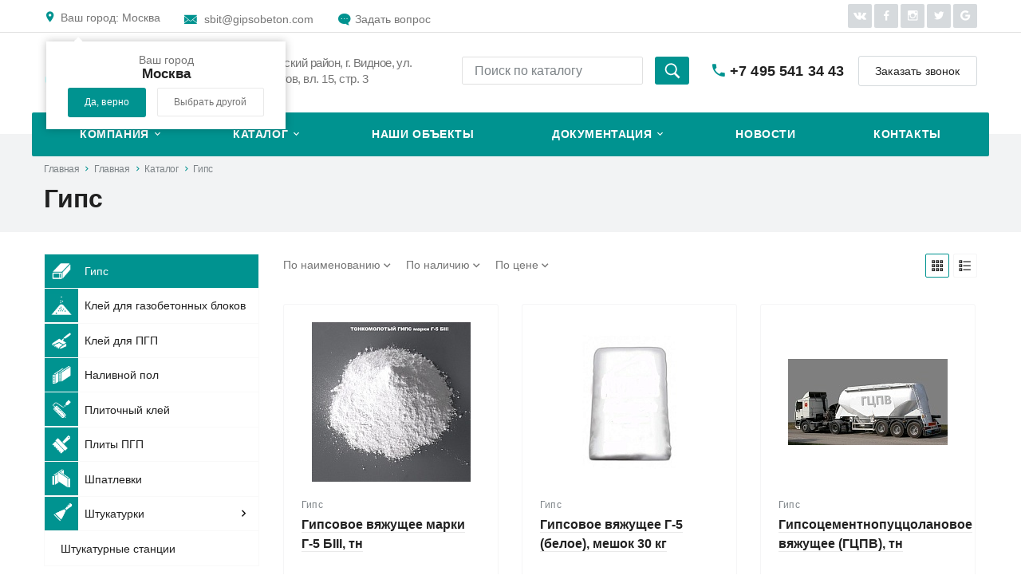

--- FILE ---
content_type: text/html; charset=UTF-8
request_url: https://gipsobeton.org/catalog/gips/
body_size: 34094
content:
<!DOCTYPE html>
<html xmlns="http://www.w3.org/1999/xhtml">
    <head>
                <title>АО "Гипсобетон"</title>
        <link rel="stylesheet" href="/bitrix/templates/corporate_s1/custom.css?v=2880">
        <meta http-equiv="X-UA-Compatible" content="IE=edge">
            <meta name="viewport" content="width=device-width, initial-scale=1.0, maximum-scale=1.0, user-scalable=no">
                <meta name="format-detection" content="telephone=no">
                    <meta http-equiv="Content-Type" content="text/html; charset=UTF-8" />
<meta name="robots" content="index, follow" />
<meta name="keywords" content="гипс, сухие строительные смеси, пазогребневые плиты, гипсовое вяжущее" />
<meta name="description" content="АО «Гипсобетон» является лидером в Центральном федеральном округе по производству гипсового вяжущего" />
<link href="/bitrix/js/main/core/css/core.min.css?15743427452854" type="text/css" rel="stylesheet" />



<link href="/bitrix/js/ui/fonts/opensans/ui.font.opensans.min.css?15743427411861" type="text/css"  rel="stylesheet" />
<link href="/bitrix/js/main/popup/dist/main.popup.bundle.min.css?159186204623459" type="text/css"  rel="stylesheet" />
<link href="/bitrix/cache/css/s1/corporate_s1/template_5dd1846bb2a50b16a522fc449135d977/template_5dd1846bb2a50b16a522fc449135d977_v1.css?1653377469181267" type="text/css"  data-template-style="true" rel="stylesheet" />
<link href="/bitrix/panel/main/popup.min.css?157434272920704" type="text/css"  data-template-style="true"  rel="stylesheet" />
<script type="text/javascript">if(!window.BX)window.BX={};if(!window.BX.message)window.BX.message=function(mess){if(typeof mess==='object'){for(let i in mess) {BX.message[i]=mess[i];} return true;}};</script>
<script type="text/javascript">(window.BX||top.BX).message({'JS_CORE_LOADING':'Загрузка...','JS_CORE_NO_DATA':'- Нет данных -','JS_CORE_WINDOW_CLOSE':'Закрыть','JS_CORE_WINDOW_EXPAND':'Развернуть','JS_CORE_WINDOW_NARROW':'Свернуть в окно','JS_CORE_WINDOW_SAVE':'Сохранить','JS_CORE_WINDOW_CANCEL':'Отменить','JS_CORE_WINDOW_CONTINUE':'Продолжить','JS_CORE_H':'ч','JS_CORE_M':'м','JS_CORE_S':'с','JSADM_AI_HIDE_EXTRA':'Скрыть лишние','JSADM_AI_ALL_NOTIF':'Показать все','JSADM_AUTH_REQ':'Требуется авторизация!','JS_CORE_WINDOW_AUTH':'Войти','JS_CORE_IMAGE_FULL':'Полный размер'});</script>

<script type="text/javascript" src="/bitrix/js/main/core/core.min.js?1591862050249634"></script>

<script>BX.setJSList(['/bitrix/js/main/core/core_ajax.js','/bitrix/js/main/core/core_promise.js','/bitrix/js/main/polyfill/promise/js/promise.js','/bitrix/js/main/loadext/loadext.js','/bitrix/js/main/loadext/extension.js','/bitrix/js/main/polyfill/promise/js/promise.js','/bitrix/js/main/polyfill/find/js/find.js','/bitrix/js/main/polyfill/includes/js/includes.js','/bitrix/js/main/polyfill/matches/js/matches.js','/bitrix/js/ui/polyfill/closest/js/closest.js','/bitrix/js/main/polyfill/fill/main.polyfill.fill.js','/bitrix/js/main/polyfill/find/js/find.js','/bitrix/js/main/polyfill/matches/js/matches.js','/bitrix/js/main/polyfill/core/dist/polyfill.bundle.js','/bitrix/js/main/core/core.js','/bitrix/js/main/polyfill/intersectionobserver/js/intersectionobserver.js','/bitrix/js/main/lazyload/dist/lazyload.bundle.js','/bitrix/js/main/polyfill/core/dist/polyfill.bundle.js','/bitrix/js/main/parambag/dist/parambag.bundle.js']);
BX.setCSSList(['/bitrix/js/main/core/css/core.css','/bitrix/js/main/lazyload/dist/lazyload.bundle.css','/bitrix/js/main/parambag/dist/parambag.bundle.css']);</script>
<script type="text/javascript">(window.BX||top.BX).message({'LANGUAGE_ID':'ru','FORMAT_DATE':'DD.MM.YYYY','FORMAT_DATETIME':'DD.MM.YYYY HH:MI:SS','COOKIE_PREFIX':'BITRIX_SM','SERVER_TZ_OFFSET':'10800','SITE_ID':'s1','SITE_DIR':'/','USER_ID':'','SERVER_TIME':'1762009975','USER_TZ_OFFSET':'0','USER_TZ_AUTO':'Y','bitrix_sessid':'03ce0972bf080266ea475076f41f379c'});</script>


<script type="text/javascript"  src="/bitrix/cache/js/s1/corporate_s1/kernel_main/kernel_main_v1.js?1668000695162692"></script>
<script type="text/javascript" src="/bitrix/js/main/popup/dist/main.popup.bundle.min.js?159834208058041"></script>
<script type="text/javascript">BX.setJSList(['/bitrix/js/main/pageobject/pageobject.js','/bitrix/js/main/core/core_window.js','/bitrix/js/main/session.js','/bitrix/js/main/date/main.date.js','/bitrix/js/main/core/core_date.js','/bitrix/js/main/utils.js','/bitrix/js/main/core/core_fx.js','/bitrix/templates/corporate_s1/vendor/jquery/jquery.min.js','/bitrix/templates/corporate_s1/vendor/jquery/jquery.modal.js','/bitrix/templates/corporate_s1/vendor/jquery/jquery.validate.min.js','/bitrix/templates/corporate_s1/vendor/jquery/jquery.inview.js','/bitrix/templates/corporate_s1/vendor/owlcarousel/owl.carousel.min.js','/bitrix/templates/corporate_s1/vendor/lightbox/lightbox.min.js','/bitrix/templates/corporate_s1/vendor/maskedinput/jquery.maskedinput.min.js','/bitrix/templates/corporate_s1/vendor/bitrix/forms.pro.js','/bitrix/templates/corporate_s1/script.js','/bitrix/templates/corporate_s1/components/nextype/corporate.locations/header/script.js','/bitrix/components/bitrix/search.title/script.js']);</script>
<script type="text/javascript">BX.setCSSList(['/bitrix/templates/corporate_s1/vendor/normalize/normalize.css','/bitrix/templates/corporate_s1/vendor/fonts/fonts.css','/bitrix/templates/corporate_s1/vendor/owlcarousel/owl.carousel.min.css','/bitrix/templates/corporate_s1/vendor/lightbox/lightbox.min.css','/bitrix/templates/corporate_s1/style.css','/bitrix/templates/corporate_s1/less_compile/template_styles_s1.css','/bitrix/templates/corporate_s1/components/nextype/corporate.forms.pro/subscribe/style.css','/bitrix/templates/corporate_s1/template_styles.css']);</script>
<link rel="shortcut icon" href="/favicon.ico?351" type="image/x-icon" />
<script>BX.message({'CURRENT_PAGE':'/catalog/gips/'})</script>



<script type="text/javascript"  src="/bitrix/cache/js/s1/corporate_s1/template_005556b63469c796549833bc6b6d76ed/template_005556b63469c796549833bc6b6d76ed_v1.js?1653377469192257"></script>
<script type="text/javascript">var _ba = _ba || []; _ba.push(["aid", "61c8365a86c3644f063649672acddb24"]); _ba.push(["host", "gipsobeton.org"]); (function() {var ba = document.createElement("script"); ba.type = "text/javascript"; ba.async = true;ba.src = (document.location.protocol == "https:" ? "https://" : "http://") + "bitrix.info/ba.js";var s = document.getElementsByTagName("script")[0];s.parentNode.insertBefore(ba, s);})();</script>


                                        </head>
                    <body class="header-type1 disabled-basket long-names">

                                                <div id="panel"></div>
                        <div class="wrapper">

                            <header class="header">
    <div class="info">
        <div class="container">
                            

<div class="header-change-city item icon location">
    <a href="javascript:void(0)" class="open-cities-modal">
        <span class="text">Ваш город: </span>
        Москва        <span class="arrow"></span></a>
    <div class="accept-modal open">
        <div class="title">
            Ваш город            <span>Москва</span>
        </div>

        <div class="actions">
            <a href="javascript:void(0)" class="btn close-accept-modal set-cookie color">Да, верно</a>
            <a href="javascript:void(0)" class="button set-cookie open-cities-modal-accept">Выбрать другой</a>
        </div>
    </div>
    <div class="cities-modal">
                <a class="item-city" href="https://gipsobeton.org/catalog/gips/">Москва</a>
                <a class="item-city" href="https://ekb.gipsobeton.org/catalog/gips/">Екатеринбург</a>
                <a class="item-city" href="https://spb.gipsobeton.org/catalog/gips/">Санкт-Петербург</a>
            </div>
</div>                        <div class="item icon-custom email">
                <a href="mailto:sbit@gipsobeton.com">sbit@gipsobeton.com</a>            </div>
            <div class="item icon-custom ask"><a href="javascript:void(0);" class="ask-popup-btn">Задать вопрос</a></div>
            <div class="social">
                            <a href="https://vk.com" target="_blank" rel="nofollow" class="link icon vk"></a>
                <a href="https://facebook.com" target="_blank" rel="nofollow" class="link icon facebook"></a>
                <a href="https://instagram.com" target="_blank" rel="nofollow" class="link icon instagram"></a>
                <a href="https://twitter.com" target="_blank" rel="nofollow" class="link icon twitter"></a>
                <a href="https://plus.google.com/?hl=ru" target="_blank" rel="nofollow" class="link icon gplus"></a>
                </div>
        </div>
    </div>
    <div class="container">
        <div class="content">
            <div class="logo">
              <img src="/include/1212.jpg" title="&lt;span id="><span class="bxhtmled-surrogate-inner"><span class="bxhtmled-right-side-item-icon"></span><span class="bxhtmled-comp-lable" unselectable="on" spellcheck="false">Код PHP</span></span>"&gt;
                </div>

            <div class="slogan">
                МО, Ленинский район, г. Видное, ул. Металлистов, вл. 15, стр. 3
            </div>

          <div class="custom-search-container search-container">
            <div id="title-search" class="search open">
              <form action="/search/index.php" class="search-form">
                <div class="fields">
                  <input id="title-search-input" type="text" name="q" value="" autocomplete="off" placeholder="Поиск по каталогу">
                  <button type="submit" class="submit btn color"></button>
                </div>
              </form>
            </div>
          </div>

            <div class="tel icon">
                <a href="tel:+7 495 541 37 21">+7 495 541 34 43</a>                                <a href="javascript:void(0);" class="callback-popup-btn call-me">Заказать звонок</a>
                            </div>
            
                    </div>
    </div>


    <div class="menu-container">
<a href="javascript:void(0);" class="mobile-menu">
    <div class="mobile-menu-icon">
        <span></span>
        <span></span>
        <span></span>
        <span></span>
    </div>
    Меню</a>
<nav class="menu" id="top-menu">

        <div class="item has-sub">
        <a href="/company/" class="link">Компания</a>
                <div class="sub">
                        <div class="item">
                <a href="/company/" class="link">О компании</a>
                                                            </div>
                        <div class="item">
                <a href="/company/history/" class="link">История</a>
                            </div>
                        <div class="item">
                <a href="/company/requisites/" class="link">Реквизиты</a>
                            </div>
                        <div class="item">
                <a href="/company/docs/" class="link">Документация</a>
                                                            </div>
                        <div class="item">
                <a href="/company/vacancies/" class="link">Вакансии</a>
                            </div>
                        <div class="item">
                <a href="/company/contacts/" class="link">Контакты</a>
                            </div>
                    </div>
            </div>
        <div class="item active has-sub">
        <a href="/catalog/" class="link">Каталог</a>
                <div class="sub">
                        <div class="item">
                <a href="/catalog/gips/" class="link active">Гипс</a>
                            </div>
                        <div class="item">
                <a href="/catalog/kley-dlya-gazobetonnykh-blokov/" class="link">Клей для газобетонных блоков</a>
                            </div>
                        <div class="item">
                <a href="/catalog/kley-dlya-pgp/" class="link">Клей для ПГП</a>
                            </div>
                        <div class="item">
                <a href="/catalog/nalivnoy-pol/" class="link">Наливной пол</a>
                            </div>
                        <div class="item">
                <a href="/catalog/plitochnyy-kley/" class="link">Плиточный клей</a>
                            </div>
                        <div class="item">
                <a href="/catalog/plity-pgp/" class="link">Плиты ПГП</a>
                            </div>
                        <div class="item">
                <a href="/catalog/shpaklevki/" class="link">Шпатлевки</a>
                            </div>
                        <div class="item">
                <a href="/catalog/shtukaturki/" class="link">Штукатурки</a>
                            </div>
                        <div class="item">
                <a href="/catalog/shtukaturnye-stantsii/" class="link">Штукатурные станции</a>
                            </div>
                    </div>
            </div>
        <div class="item ">
        <a href="/projects/" class="link">Наши объекты</a>
            </div>
        <div class="item has-sub">
        <a href="/company/docs/" class="link">Документация</a>
                <div class="sub">
                        <div class="item">
                <a href="/company/docs/certs/" class="link">Сертификаты соотвествия</a>
                                                            </div>
                        <div class="item">
                <a href="/company/docs/reg/" class="link">Свидетельства о государственной регистрации</a>
                                                            </div>
                        <div class="item">
                <a href="/company/docs/fire/" class="link">Оценка пожарной безопасности</a>
                                                            </div>
                        <div class="item">
                <a href="/company/docs/catalogs/" class="link">Каталоги</a>
                                                            </div>
                        <div class="item">
                <a href="/company/docs/promo/" class="link">Листовки</a>
                                                            </div>
                        <div class="item">
                <a href="/company/docs/banners/" class="link">Баннеры</a>
                                                            </div>
                    </div>
            </div>
        <div class="item ">
        <a href="/news/" class="link">Новости</a>
            </div>
        <div class="item ">
        <a href="/company/contacts/" class="link">Контакты</a>
            </div>
            <div class="item tablet-only">
    	<a href="/search/" class="link">Поиск по каталогу</a>
    </div>
    <a href="javascript:void(0);" class="search-icon"></a>
    </nav>
</div>
        <div class="search-container">
	<div id="title-search" class="search">
	
	
		<form action="/search/index.php" class="search-form">
			<div class="fields">
				<input id="title-search-input" type="text" name="q" value="" autocomplete="off" placeholder="Поиск по каталогу" />
				<button type="submit" class="submit btn color"></button>
			</div>
		</form>
	</div>
</div>
<script>
	BX.ready(function(){
		new JCTitleSearch({
			'AJAX_PAGE' : '/catalog/gips/',
			'CONTAINER_ID': 'title-search',
			'INPUT_ID': 'title-search-input',
			'MIN_QUERY_LEN': 2
		});
	});
</script>
        
</header>
               <div class="breadcrumbs">
	<div class="container">
		<div class="links"><a class="link" href="/">Главная</a>
			<a class="link" href="/">Главная</a>
			<a class="link" href="/catalog/">Каталог</a>
			<a href="/catalog/gips/" class="link active">Гипс</a></div>		<h1 class="title">Гипс</h1>
	</div>
</div>
                            
<div class="catalog items-list">
	<div class="container">
            
            <aside class="side-bar full">
        
<div class="side-menu">
            <div class="item active">
            <a href="/catalog/gips/" class="link  has-icon ">
                                  <img class="left-menu-icon" src="/bitrix/templates/corporate_s1/images/icons_left_menu/1.png">
                                Гипс            </a>
                    </div>
            <div class="item">
            <a href="/catalog/kley-dlya-gazobetonnykh-blokov/" class="link  has-icon ">
                                  <img class="left-menu-icon" src="/bitrix/templates/corporate_s1/images/icons_left_menu/2.png">
                                Клей для газобетонных блоков            </a>
                    </div>
            <div class="item">
            <a href="/catalog/kley-dlya-pgp/" class="link  has-icon ">
                                  <img class="left-menu-icon" src="/bitrix/templates/corporate_s1/images/icons_left_menu/3.png">
                                Клей для ПГП            </a>
                    </div>
            <div class="item">
            <a href="/catalog/nalivnoy-pol/" class="link  has-icon ">
                                  <img class="left-menu-icon" src="/bitrix/templates/corporate_s1/images/icons_left_menu/4.png">
                                Наливной пол            </a>
                    </div>
            <div class="item">
            <a href="/catalog/plitochnyy-kley/" class="link  has-icon ">
                                  <img class="left-menu-icon" src="/bitrix/templates/corporate_s1/images/icons_left_menu/5.png">
                                Плиточный клей            </a>
                    </div>
            <div class="item">
            <a href="/catalog/plity-pgp/" class="link  has-icon ">
                                  <img class="left-menu-icon" src="/bitrix/templates/corporate_s1/images/icons_left_menu/6.png">
                                Плиты ПГП            </a>
                    </div>
            <div class="item">
            <a href="/catalog/shpaklevki/" class="link  has-icon ">
                                  <img class="left-menu-icon" src="/bitrix/templates/corporate_s1/images/icons_left_menu/7.png">
                                Шпатлевки            </a>
                    </div>
            <div class="item has-sub">
            <a href="/catalog/shtukaturki/" class="link  has-icon ">
                                  <img class="left-menu-icon" src="/bitrix/templates/corporate_s1/images/icons_left_menu/9.png">
                                Штукатурки            </a>
                        <div class="sub">
                                <a href="/catalog/shtukaturki/tsementnye-shtukaturki/" class="sub-item">Цементные штукатурки</a>
                                <a href="/catalog/shtukaturki/shtukaturki-gipsovye-mashinnog/" class="sub-item">Штукатурки гипсовые машинного нанесения</a>
                                <a href="/catalog/shtukaturki/shtukaturki-gipsovye-ruchnogo/" class="sub-item">Штукатурки гипсовые ручного нанесения</a>
                            </div>
                    </div>
            <div class="item">
            <a href="/catalog/shtukaturnye-stantsii/" class="link ">
                                Штукатурные станции            </a>
                    </div>
    		
</div>        
        
        <div class="question">
        <div class="name">Задать вопрос</div>
        <div class="text">Менеджеры нашей компании с радостью проконсультируют вас по любому вопросу.</div>
        <a href="javascript:void(0)" class="ask-popup-btn btn color">Задать вопрос</a>
    </div>        
</aside>
            
            <main class="content">
                
                
                                        
			<div class="filters">
				<div class="filter">
                                                                            					<a href="/catalog/gips/?sort=name&order=asc" class="link max">По наименованию</a>
                                                                            					<a href="/catalog/gips/?sort=stock&order=asc" class="link max">По наличию</a>
                                                                            					<a href="/catalog/gips/?sort=price&order=asc" class="link max">По цене</a>
                                    				</div>
				<div class="display">
					<a href="/catalog/gips/?view=cards" class="active switch block" title="Показать плиткой"></a><a href="/catalog/gips/?view=list" class="switch list" title="Показать списком"></a>
				</div>
			</div>
                
                            
<div class="items" id="catalog-XbAn7">
                    <div class="item-wrap" >
                    
            <div class="product-item" id="bx_3966226736_183_7e1b8e3524755c391129a9d7e6f2d206">
        <a href="/catalog/gips/183/" class="image">
        <img src="/upload/resize_cache/iblock/2f0/200_200_0/2f07f96f0bf21f69484c4ef7e680dff8.jpg" alt="Гипсовое вяжущее марки Г-5 БIII, тн" title="Гипсовое вяжущее марки Г-5 БIII, тн">
    </a>		
        <div class="category">Гипс</div>
        <div class="name"><a href="/catalog/gips/183/">Гипсовое вяжущее марки Г-5 БIII, тн</a></div>
    <div class="info">
                    </div>
    <div class="price">
                    <div class="disabled">Цена: по запросу</div>
            </div>
    <div class="buttons">
        <a href="/catalog/gips/183/" class="btn color">Подробнее</a>
    </div>
</div>        </div>
                        <div class="item-wrap" >
                    
            <div class="product-item" id="bx_3966226736_135_362ce596257894d11ab5c1d73d13c755">
        <a href="/catalog/gips/135/" class="image">
        <img src="/upload/resize_cache/iblock/13d/200_200_0/13d3ea3a0970a272768c3215591dac37.jpg" alt="Гипсовое вяжущее Г-5 (белое), мешок 30 кг" title="Гипсовое вяжущее Г-5 (белое), мешок 30 кг">
    </a>		
        <div class="category">Гипс</div>
        <div class="name"><a href="/catalog/gips/135/">Гипсовое вяжущее Г-5 (белое), мешок 30 кг</a></div>
    <div class="info">
                    </div>
    <div class="price">
                    <div class="disabled">Цена: по запросу</div>
            </div>
    <div class="buttons">
        <a href="/catalog/gips/135/" class="btn color">Подробнее</a>
    </div>
</div>        </div>
                        <div class="item-wrap" >
                    
            <div class="product-item" id="bx_3966226736_121_c80764dfaf26ca80162484593ec7c29b">
        <a href="/catalog/gips/121/" class="image">
        <img src="/upload/resize_cache/iblock/d9a/200_200_0/d9a4c8b1d99eb2f90ec18a30f4f7653a.jpg" alt="Гипсоцементнопуццолановое вяжущее (ГЦПВ), тн" title="Гипсоцементнопуццолановое вяжущее (ГЦПВ), тн">
    </a>		
        <div class="category">Гипс</div>
        <div class="name"><a href="/catalog/gips/121/">Гипсоцементнопуццолановое вяжущее (ГЦПВ), тн</a></div>
    <div class="info">
                    </div>
    <div class="price">
                    <div class="disabled">Цена: по запросу</div>
            </div>
    <div class="buttons">
        <a href="/catalog/gips/121/" class="btn color">Подробнее</a>
    </div>
</div>        </div>
                        <div class="item-wrap" >
                    
            <div class="product-item" id="bx_3966226736_120_d0fb066f64e2309c4b241a491f76c62e">
        <a href="/catalog/gips/120/" class="image">
        <img src="/upload/resize_cache/iblock/d0f/200_200_0/d0fcffa81008d62fac2d507435285976.jpg" alt="Гипсовое вяжущее Г-5 навалом (белое), тн" title="Гипсовое вяжущее Г-5 навалом (белое), тн">
    </a>		
        <div class="category">Гипс</div>
        <div class="name"><a href="/catalog/gips/120/">Гипсовое вяжущее Г-5 навалом (белое), тн</a></div>
    <div class="info">
                    </div>
    <div class="price">
                    <div class="disabled">Цена: по запросу</div>
            </div>
    <div class="buttons">
        <a href="/catalog/gips/120/" class="btn color">Подробнее</a>
    </div>
</div>        </div>
                        <div class="item-wrap" >
                    
            <div class="product-item" id="bx_3966226736_119_8e8f6cea7f5e44ced2966cbefca3ecfa">
        <a href="/catalog/gips/119/" class="image">
        <img src="/upload/resize_cache/iblock/508/200_200_0/508a0d68b688020274e40fdbd6c175f6.jpg" alt="Гипсовое вяжущее Г-5 (серое), мешок 30 кг" title="Гипсовое вяжущее Г-5 (серое), мешок 30 кг">
    </a>		
        <div class="category">Гипс</div>
        <div class="name"><a href="/catalog/gips/119/">Гипсовое вяжущее Г-5 (серое), мешок 30 кг</a></div>
    <div class="info">
                    </div>
    <div class="price">
                    <div class="disabled">Цена: по запросу</div>
            </div>
    <div class="buttons">
        <a href="/catalog/gips/119/" class="btn color">Подробнее</a>
    </div>
</div>        </div>
                        <div class="item-wrap" >
                    
            <div class="product-item" id="bx_3966226736_118_0f73996d13437b0b91038138616a89fe">
        <a href="/catalog/gips/118/" class="image">
        <img src="/upload/resize_cache/iblock/4c7/200_200_0/4c751200c7ef4b495aab7fba00ab0487.jpg" alt="Гипсовое вяжущее Г-5 навалом (серый), тн" title="Гипсовое вяжущее Г-5 навалом (серый), тн">
    </a>		
        <div class="category">Гипс</div>
        <div class="name"><a href="/catalog/gips/118/">Гипсовое вяжущее Г-5 навалом (серый), тн</a></div>
    <div class="info">
                    </div>
    <div class="price">
                    <div class="disabled">Цена: по запросу</div>
            </div>
    <div class="buttons">
        <a href="/catalog/gips/118/" class="btn color">Подробнее</a>
    </div>
</div>        </div>
        </div>
    
    <div class="pagination">
        </div>


                        
            </main>
        </div>
</div>
</div>

<footer class="footer">
	<div class="container">
		<div class="top">
			<div class="subscribe">
                            
<div class="text icon">Подпишитесь на&nbsp;наши&nbsp;новости:</div>
<form method="post" enctype="multipart/form-data" id="form_PODPISKA_NA_NOVOSTI" class="form">
        
    <input type="hidden" name="sessid" id="sessid" value="03ce0972bf080266ea475076f41f379c" />        
        
        <div class="field">
                <input data-type="email"  placeholder="Введите ваш e-mail"  type="text" required="required" value="" id="PODPISKA_NA_NOVOSTI_EMAIL" name="PODPISKA_NA_NOVOSTI[EMAIL]" />    </div>
        
    
    
    <button type="submit" class="btn color">Подписаться</button>
    
        
    </form>



<script>
        BX.message({'NT_FORMS_SEND':'Отправить','NT_FORMS_CAPTCHA_LABEL':'Введите код с картинки'});
        window['form_PODPISKA_NA_NOVOSTI'] = new NextypeFormsProComponentInit({
            formId: 'form_PODPISKA_NA_NOVOSTI',
            popupId: 'popup_PODPISKA_NA_NOVOSTI',
            params: {'CAPTCHA':'N','MESSAGE_ERRORALL':'','MESSAGE_SUCCESS':'Вы успешно подписались на рассылку!','RECAPTCHA_CODE':'','RECAPTCHA_ID':'recaptcha_PODPISKA_NA_NOVOSTI','VIEW_TYPE':''},
            signedParamsString: '[base64]/0LjRiNC40YLQtdGB0Ywg0L3QsCZuYnNwO9C90LDRiNC4Jm5ic3A70L3QvtCy0L7RgdGC0Lg6IjtzOjE2OiJNRVNTQUdFX0VSUk9SQUxMIjtzOjA6IiI7czoxNToiTUVTU0FHRV9TVUNDRVNTIjtzOjY1OiLQktGLINGD0YHQv9C10YjQvdC+INC/0L7QtNC/[base64]/0L7QtNC/0LjRgdCw0LvQuNGB0Ywg0L3QsCDRgNCw0YHRgdGL0LvQutGDISI7czo1OiJ+TkFNRSI7czozNjoi0J/QvtC00L/[base64]/QvtC00L/[base64].45231d81833ce796af3a9df300398809d6acc5dc91fbc91715464b39bf5c4205',
            siteID: 's1',
            ajaxUrl: '/bitrix/components/nextype/corporate.forms.pro/ajax.php',
        });

        

</script>    
    

			</div>
            <div class="social color">
                            <a href="https://vk.com" target="_blank" rel="nofollow" class="link icon vk"></a>
                <a href="https://facebook.com" target="_blank" rel="nofollow" class="link icon facebook"></a>
                <a href="https://instagram.com" target="_blank" rel="nofollow" class="link icon instagram"></a>
                <a href="https://twitter.com" target="_blank" rel="nofollow" class="link icon twitter"></a>
                <a href="https://plus.google.com/?hl=ru" target="_blank" rel="nofollow" class="link icon gplus"></a>
                </div>
		</div>
		<div class="bottom">
			<div class="contacts">
				<div class="tel icon"><a href="tel:88008000000">+7 495 541 37 21</a></div>
				<div class="location icon">МО, Ленинский р-он,г.Видное, улица Металлистов ,владение 15, строение 3</div>
				<div class="email icon-custom"><a href="mailto:sbit@gipsobeton.com">sbit@gipsobeton.com</a></div>
			</div>
            <div class="menu-container">
			<div class="menu">
				<div class="parent">Компания</div>
				
                                <ul class="menu-list">
		<li>
		<a href="/company/" class="link">О компании</a>
	</li>
		<li>
		<a href="/company/history/" class="link">История</a>
	</li>
		<li>
		<a href="/company/requisites/" class="link">Реквизиты</a>
	</li>
		<li>
		<a href="/company/docs/" class="link">Документация</a>
	</li>
		<li>
		<a href="/company/contacts/" class="link">Контакты</a>
	</li>
	</ul>                                
                                
			</div>
			<div class="menu">
				<div class="parent">Информация</div>
				
                                <ul class="menu-list">
		<li>
		<a href="/catalog/" class="link active">Каталог</a>
	</li>
		<li>
		<a href="/projects/" class="link">Наши объекты</a>
	</li>
		<li>
		<a href="/news/" class="link">Новости</a>
	</li>
	</ul>			</div>
            </div>
			<div class="copyright">
				<div class="name">АО "ГИПСОБЕТОН" &copy; 2020</div>
				<div class="right">Все права защищены</div>
			</div>
		</div>
	</div>
</footer>
</body>
</html>

--- FILE ---
content_type: text/css
request_url: https://gipsobeton.org/bitrix/templates/corporate_s1/custom.css?v=2880
body_size: 1159
content:
@media (min-width: 961px) {
    .search-icon {
        display: none !important;
    }
}

body .custom-search-container {
    width: auto;
    display: block;
    height: 35px;
}

.custom-search-container .search .search-form .submit {
    /*border-radius: 3px 0 0 3px;*/
}

@media (max-width: 960px) {
    body .custom-search-container {
        display: none !important;
    }
}

body .custom-search-container .search .search-form {
    background-color: transparent;
    border-radius: 0;
    box-shadow: none;
}

body .custom-search-container .search {
    width: 285px;
}

body .custom-search-container .search .search-form .fields {
    padding: 0;
}

body .header .content .logo {
    width: 16%;
}

@media (min-width: 961px) and (max-width: 1230px) {
    body .header .content .slogan {
        width: 20% !important;
    }
}

.left-menu-icon {
    background-color: #009390;
    display: inline-block;
    position: absolute;
    left: 0;
    top: 0;
    width: 42px;
    height: 42px;
    object-fit: cover;
    padding: 7px;
    box-sizing: border-box;
}

.side-bar .side-menu .item .link {
    position: relative;
}

.side-bar .side-menu .item .link.has-icon {
    padding-left: 50px;
}

.header .menu .item.more {
    display: none;
}

--- FILE ---
content_type: text/css
request_url: https://gipsobeton.org/bitrix/cache/css/s1/corporate_s1/template_5dd1846bb2a50b16a522fc449135d977/template_5dd1846bb2a50b16a522fc449135d977_v1.css?1653377469181267
body_size: 181385
content:


/* Start:/bitrix/templates/corporate_s1/vendor/normalize/normalize.css?15743427397718*/
/*! normalize.css v7.0.0 | MIT License | github.com/necolas/normalize.css */

/* Document
   ========================================================================== */

/**
 * 1. Correct the line height in all browsers.
 * 2. Prevent adjustments of font size after orientation changes in
 *    IE on Windows Phone and in iOS.
 */

html {
  line-height: 1.15; /* 1 */
  -ms-text-size-adjust: 100%; /* 2 */
  -webkit-text-size-adjust: 100%; /* 2 */
}

/* Sections
   ========================================================================== */

/**
 * Remove the margin in all browsers (opinionated).
 */

body {
  margin: 0;
}

/**
 * Add the correct display in IE 9-.
 */

article,
aside,
footer,
header,
nav,
section {
  display: block;
}

/**
 * Correct the font size and margin on `h1` elements within `section` and
 * `article` contexts in Chrome, Firefox, and Safari.
 */

h1 {
  font-size: 2em;
  margin: 0.67em 0;
}

/* Grouping content
   ========================================================================== */

/**
 * Add the correct display in IE 9-.
 * 1. Add the correct display in IE.
 */

figcaption,
figure,
main { /* 1 */
  display: block;
}

/**
 * Add the correct margin in IE 8.
 */

figure {
  margin: 1em 40px;
}

/**
 * 1. Add the correct box sizing in Firefox.
 * 2. Show the overflow in Edge and IE.
 */

hr {
  box-sizing: content-box; /* 1 */
  height: 0; /* 1 */
  overflow: visible; /* 2 */
}

/**
 * 1. Correct the inheritance and scaling of font size in all browsers.
 * 2. Correct the odd `em` font sizing in all browsers.
 */

pre {
  font-family: monospace, monospace; /* 1 */
  font-size: 1em; /* 2 */
}

/* Text-level semantics
   ========================================================================== */

/**
 * 1. Remove the gray background on active links in IE 10.
 * 2. Remove gaps in links underline in iOS 8+ and Safari 8+.
 */

a {
  background-color: transparent; /* 1 */
  -webkit-text-decoration-skip: objects; /* 2 */
}

/**
 * 1. Remove the bottom border in Chrome 57- and Firefox 39-.
 * 2. Add the correct text decoration in Chrome, Edge, IE, Opera, and Safari.
 */

abbr[title] {
  border-bottom: none; /* 1 */
  text-decoration: underline; /* 2 */
  text-decoration: underline dotted; /* 2 */
}

/**
 * Prevent the duplicate application of `bolder` by the next rule in Safari 6.
 */

b,
strong {
  font-weight: inherit;
}

/**
 * Add the correct font weight in Chrome, Edge, and Safari.
 */

b,
strong {
  font-weight: bolder;
}

/**
 * 1. Correct the inheritance and scaling of font size in all browsers.
 * 2. Correct the odd `em` font sizing in all browsers.
 */

code,
kbd,
samp {
  font-family: monospace, monospace; /* 1 */
  font-size: 1em; /* 2 */
}

/**
 * Add the correct font style in Android 4.3-.
 */

dfn {
  font-style: italic;
}

/**
 * Add the correct background and color in IE 9-.
 */

mark {
  background-color: #ff0;
  color: #000;
}

/**
 * Add the correct font size in all browsers.
 */

small {
  font-size: 80%;
}

/**
 * Prevent `sub` and `sup` elements from affecting the line height in
 * all browsers.
 */

sub,
sup {
  font-size: 75%;
  line-height: 0;
  position: relative;
  vertical-align: baseline;
}

sub {
  bottom: -0.25em;
}

sup {
  top: -0.5em;
}

/* Embedded content
   ========================================================================== */

/**
 * Add the correct display in IE 9-.
 */

audio,
video {
  display: inline-block;
}

/**
 * Add the correct display in iOS 4-7.
 */

audio:not([controls]) {
  display: none;
  height: 0;
}

/**
 * Remove the border on images inside links in IE 10-.
 */

img {
  border-style: none;
}

/**
 * Hide the overflow in IE.
 */

svg:not(:root) {
  overflow: hidden;
}

/* Forms
   ========================================================================== */

/**
 * 1. Change the font styles in all browsers (opinionated).
 * 2. Remove the margin in Firefox and Safari.
 */

button,
input,
optgroup,
select,
textarea {
  font-family: sans-serif; /* 1 */
  font-size: 100%; /* 1 */
  line-height: 1.15; /* 1 */
  margin: 0; /* 2 */
}

/**
 * Show the overflow in IE.
 * 1. Show the overflow in Edge.
 */

button,
input { /* 1 */
  overflow: visible;
}

/**
 * Remove the inheritance of text transform in Edge, Firefox, and IE.
 * 1. Remove the inheritance of text transform in Firefox.
 */

button,
select { /* 1 */
  text-transform: none;
}

/**
 * 1. Prevent a WebKit bug where (2) destroys native `audio` and `video`
 *    controls in Android 4.
 * 2. Correct the inability to style clickable types in iOS and Safari.
 */

button,
html [type="button"], /* 1 */
[type="reset"],
[type="submit"] {
  -webkit-appearance: button; /* 2 */
}

/**
 * Remove the inner border and padding in Firefox.
 */

button::-moz-focus-inner,
[type="button"]::-moz-focus-inner,
[type="reset"]::-moz-focus-inner,
[type="submit"]::-moz-focus-inner {
  border-style: none;
  padding: 0;
}

/**
 * Restore the focus styles unset by the previous rule.
 */

button:-moz-focusring,
[type="button"]:-moz-focusring,
[type="reset"]:-moz-focusring,
[type="submit"]:-moz-focusring {
  outline: 1px dotted ButtonText;
}

/**
 * Correct the padding in Firefox.
 */

fieldset {
  padding: 0.35em 0.75em 0.625em;
}

/**
 * 1. Correct the text wrapping in Edge and IE.
 * 2. Correct the color inheritance from `fieldset` elements in IE.
 * 3. Remove the padding so developers are not caught out when they zero out
 *    `fieldset` elements in all browsers.
 */

legend {
  box-sizing: border-box; /* 1 */
  color: inherit; /* 2 */
  display: table; /* 1 */
  max-width: 100%; /* 1 */
  padding: 0; /* 3 */
  white-space: normal; /* 1 */
}

/**
 * 1. Add the correct display in IE 9-.
 * 2. Add the correct vertical alignment in Chrome, Firefox, and Opera.
 */

progress {
  display: inline-block; /* 1 */
  vertical-align: baseline; /* 2 */
}

/**
 * Remove the default vertical scrollbar in IE.
 */

textarea {
  overflow: auto;
}

/**
 * 1. Add the correct box sizing in IE 10-.
 * 2. Remove the padding in IE 10-.
 */

[type="checkbox"],
[type="radio"] {
  box-sizing: border-box; /* 1 */
  padding: 0; /* 2 */
}

/**
 * Correct the cursor style of increment and decrement buttons in Chrome.
 */

[type="number"]::-webkit-inner-spin-button,
[type="number"]::-webkit-outer-spin-button {
  height: auto;
}

/**
 * 1. Correct the odd appearance in Chrome and Safari.
 * 2. Correct the outline style in Safari.
 */

[type="search"] {
  -webkit-appearance: textfield; /* 1 */
  outline-offset: -2px; /* 2 */
}

/**
 * Remove the inner padding and cancel buttons in Chrome and Safari on macOS.
 */

[type="search"]::-webkit-search-cancel-button,
[type="search"]::-webkit-search-decoration {
  -webkit-appearance: none;
}

/**
 * 1. Correct the inability to style clickable types in iOS and Safari.
 * 2. Change font properties to `inherit` in Safari.
 */

::-webkit-file-upload-button {
  -webkit-appearance: button; /* 1 */
  font: inherit; /* 2 */
}

/* Interactive
   ========================================================================== */

/*
 * Add the correct display in IE 9-.
 * 1. Add the correct display in Edge, IE, and Firefox.
 */

details, /* 1 */
menu {
  display: block;
}

/*
 * Add the correct display in all browsers.
 */

summary {
  display: list-item;
}

/* Scripting
   ========================================================================== */

/**
 * Add the correct display in IE 9-.
 */

canvas {
  display: inline-block;
}

/**
 * Add the correct display in IE.
 */

template {
  display: none;
}

/* Hidden
   ========================================================================== */

/**
 * Add the correct display in IE 10-.
 */

[hidden] {
  display: none;
}
/* End */


/* Start:/bitrix/templates/corporate_s1/vendor/fonts/fonts.css?1574342739512*/
@font-face {
	font-family: 'Material-Design-Iconic-Font';
	src: url('/bitrix/templates/corporate_s1/vendor/fonts/material-design/Material-Design-Iconic-Font.woff2')
		 format('woff2'),
		 url('/bitrix/templates/corporate_s1/vendor/fonts/material-design/Material-Design-Iconic-Font.woff')
		 format('woff'),
		 url('/bitrix/templates/corporate_s1/vendor/fonts/material-design/Material-Design-Iconic-Font.ttf')
		 format('truetype');
}
@font-face {
	font-family: 'Icon Font';
	src: url('/bitrix/templates/corporate_s1/vendor/fonts/icon-font/icon-font.woff?v0.24')
		 format('woff'),
		 url('/bitrix/templates/corporate_s1/vendor/fonts/icon-font/icon-font.ttf?v0.24')
		 format('truetype');
	font-weight: normal;
	font-style: normal;
}
/* End */


/* Start:/bitrix/templates/corporate_s1/vendor/owlcarousel/owl.carousel.min.css?15743427392936*/
/**
 * Owl Carousel v2.2.1
 * Copyright 2013-2017 David Deutsch
 * Licensed under  ()
 */
.owl-carousel,.owl-carousel .owl-item{-webkit-tap-highlight-color:transparent;position:relative}.owl-carousel{display:none;width:100%;z-index:1}.owl-carousel .owl-stage{position:relative;-ms-touch-action:pan-Y;-moz-backface-visibility:hidden}.owl-carousel .owl-stage:after{content:".";display:block;clear:both;visibility:hidden;line-height:0;height:0}.owl-carousel .owl-stage-outer{position:relative;overflow:hidden;-webkit-transform:translate3d(0,0,0)}.owl-carousel .owl-item,.owl-carousel .owl-wrapper{-webkit-backface-visibility:hidden;-moz-backface-visibility:hidden;-ms-backface-visibility:hidden;-webkit-transform:translate3d(0,0,0);-moz-transform:translate3d(0,0,0);-ms-transform:translate3d(0,0,0)}.owl-carousel .owl-item{min-height:1px;float:left;-webkit-backface-visibility:hidden;-webkit-touch-callout:none}.owl-carousel .owl-item img{display:block;width:100%}.owl-carousel .owl-dots.disabled,.owl-carousel .owl-nav.disabled{display:none}.no-js .owl-carousel,.owl-carousel.owl-loaded{display:block}.owl-carousel .owl-dot,.owl-carousel .owl-nav .owl-next,.owl-carousel .owl-nav .owl-prev{cursor:pointer;cursor:hand;-webkit-user-select:none;-khtml-user-select:none;-moz-user-select:none;-ms-user-select:none;user-select:none}.owl-carousel.owl-loading{opacity:0;display:block}.owl-carousel.owl-hidden{opacity:0}.owl-carousel.owl-refresh .owl-item{visibility:hidden}.owl-carousel.owl-drag .owl-item{-webkit-user-select:none;-moz-user-select:none;-ms-user-select:none;user-select:none}.owl-carousel.owl-grab{cursor:move;cursor:grab}.owl-carousel.owl-rtl{direction:rtl}.owl-carousel.owl-rtl .owl-item{float:right}.owl-carousel .animated{animation-duration:1s;animation-fill-mode:both}.owl-carousel .owl-animated-in{z-index:0}.owl-carousel .owl-animated-out{z-index:1}.owl-carousel .fadeOut{animation-name:fadeOut}@keyframes fadeOut{0%{opacity:1}100%{opacity:0}}.owl-height{transition:height .5s ease-in-out}.owl-carousel .owl-item .owl-lazy{opacity:0;transition:opacity .4s ease}.owl-carousel .owl-item img.owl-lazy{transform-style:preserve-3d}.owl-carousel .owl-video-wrapper{position:relative;height:100%;background:#000}.owl-carousel .owl-video-play-icon{position:absolute;height:80px;width:80px;left:50%;top:50%;margin-left:-40px;margin-top:-40px;background:url(/bitrix/templates/corporate_s1/vendor/owlcarousel/owl.video.play.png) no-repeat;cursor:pointer;z-index:1;-webkit-backface-visibility:hidden;transition:transform .1s ease}.owl-carousel .owl-video-play-icon:hover{-ms-transform:scale(1.3,1.3);transform:scale(1.3,1.3)}.owl-carousel .owl-video-playing .owl-video-play-icon,.owl-carousel .owl-video-playing .owl-video-tn{display:none}.owl-carousel .owl-video-tn{opacity:0;height:100%;background-position:center center;background-repeat:no-repeat;background-size:contain;transition:opacity .4s ease}.owl-carousel .owl-video-frame{position:relative;z-index:1;height:100%;width:100%}
/* End */


/* Start:/bitrix/templates/corporate_s1/vendor/lightbox/lightbox.min.css?15743427392822*/
.lb-loader,.lightbox{text-align:center;line-height:0}body:after{content:url(/bitrix/templates/corporate_s1/vendor/lightbox/images/close.png) url(/bitrix/templates/corporate_s1/vendor/lightbox/images/loading.gif) url(/bitrix/templates/corporate_s1/vendor/lightbox/images/prev.png) url(/bitrix/templates/corporate_s1/vendor/lightbox/images/next.png);display:none}.lb-dataContainer:after,.lb-outerContainer:after{content:"";clear:both}body.lb-disable-scrolling{overflow:hidden}.lightboxOverlay{position:absolute;top:0;left:0;z-index:9999;background-color:#000;filter:alpha(Opacity=80);opacity:.8;display:none}.lightbox{position:absolute;left:0;width:100%;z-index:10000;font-weight:400}.lightbox .lb-image{display:block;height:auto;max-width:inherit;max-height:none;border-radius:3px;border:4px solid #fff}.lightbox a img{border:none}.lb-outerContainer{position:relative;width:250px;height:250px;margin:0 auto;border-radius:4px;background-color:#fff}.lb-loader,.lb-nav{position:absolute;left:0}.lb-outerContainer:after{display:table}.lb-loader{top:43%;height:25%;width:100%}.lb-cancel{display:block;width:32px;height:32px;margin:0 auto;background:url(/bitrix/templates/corporate_s1/vendor/lightbox/images/loading.gif) no-repeat}.lb-nav{top:0;height:100%;width:100%;z-index:10}.lb-container>.nav{left:0}.lb-nav a{outline:0;background-image:url([data-uri])}.lb-next,.lb-prev{height:100%;cursor:pointer;display:block}.lb-nav a.lb-prev{width:34%;left:0;float:left;background:url(/bitrix/templates/corporate_s1/vendor/lightbox/images/prev.png) left 48% no-repeat;filter:alpha(Opacity=0);opacity:0;-webkit-transition:opacity .6s;-moz-transition:opacity .6s;-o-transition:opacity .6s;transition:opacity .6s}.lb-nav a.lb-prev:hover{filter:alpha(Opacity=100);opacity:1}.lb-nav a.lb-next{width:64%;right:0;float:right;background:url(/bitrix/templates/corporate_s1/vendor/lightbox/images/next.png) right 48% no-repeat;filter:alpha(Opacity=0);opacity:0;-webkit-transition:opacity .6s;-moz-transition:opacity .6s;-o-transition:opacity .6s;transition:opacity .6s}.lb-nav a.lb-next:hover{filter:alpha(Opacity=100);opacity:1}.lb-dataContainer{margin:0 auto;padding-top:5px;width:100%;-moz-border-radius-bottomleft:4px;-webkit-border-bottom-left-radius:4px;border-bottom-left-radius:4px;-moz-border-radius-bottomright:4px;-webkit-border-bottom-right-radius:4px;border-bottom-right-radius:4px}.lb-dataContainer:after{display:table}.lb-data{padding:0 4px;color:#ccc}.lb-data .lb-details{width:85%;float:left;text-align:left;line-height:1.1em}.lb-data .lb-caption{font-size:13px;font-weight:700;line-height:1em}.lb-data .lb-caption a{color:#4ae}.lb-data .lb-number{display:block;clear:left;padding-bottom:1em;font-size:12px;color:#999}.lb-data .lb-close{display:block;float:right;width:30px;height:30px;background:url(/bitrix/templates/corporate_s1/vendor/lightbox/images/close.png) top right no-repeat;text-align:right;outline:0;filter:alpha(Opacity=70);opacity:.7;-webkit-transition:opacity .2s;-moz-transition:opacity .2s;-o-transition:opacity .2s;transition:opacity .2s}.lb-data .lb-close:hover{cursor:pointer;filter:alpha(Opacity=100);opacity:1}
/* End */


/* Start:/bitrix/templates/corporate_s1/style.css?15743427391647*/
h1 {
	margin: 0 0 .55em;
	font-size: 2em;
	color: #212121;
	font-weight: 600;
	line-height: 1.25em;
}
h2 {
	margin: .9em 0 .55em;
	font-size: 1.5em;
	color: #212121;
	font-weight: 600;
	line-height: 1.333335em;
}
h3 {
	margin: 1em 0 .7em;
	font-size: 1.25em;
	color: #212121;
	font-weight: 600;
	line-height: 1.4em;
}
h4 {
	margin: 1em 0 .7em;
	font-size: 1.125em;
	color: #212121;
	font-weight: 600;
	line-height: 1.444445em;
}
h5 {
	margin: 1em 0 .7em;
	font-size: 1em;
	color: #212121;
	font-weight: 600;
	line-height: 1.5em;
}
h6 {
	margin: 1em 0 .7em;
	font-size: 0.875em;
	color: #212121;
	font-weight: 600;
	line-height: 1.57143em;
	text-transform: uppercase;
}
p {
	margin: .9em 0 1em 0;
	line-height: 1.5em;
}
ul {
	margin: 7px 0 0;
	padding-left: 6px;
}
ul li {
	margin-top: 6px;
	list-style: none;
}
ul li:before {
	content: '';
	position: relative;
	right: 5px;
	bottom: 4px;
	display: inline-block;
	width: 4px;
	height: 4px;
	border-radius: 50%;
	background-color: #f44336;
}
a:focus {
	outline: none;
}
table.table {
	width: 100%;
	border-collapse: collapse;
}
table.table tr {
	background-color: #f5f5f5;
}
 table.table tr:nth-child(2n) {
	background-color: #f9f9f9;
}
 table.table td {
	padding: 17px 19px 16px;
	font-size: 0.875em;
	color: #424242;
	border: 1px solid #efefef;
}
blockquote {
	margin: 8.1% 0;
	font-size: 1.495em;
	color: #212121;
	font-weight: 600;
	text-align: center;
}

blockquote:before {
	content: '';
	display: block;
	width: 31%;
	margin: 0 auto 3.7%;
	border-top: 1px solid #f44336;
}
blockquote:after {
	content: '';
	display: block;
	width: 31%;
	margin: 3.75% auto 0;
	border-top: 1px solid #f44336;
}
/* End */


/* Start:/bitrix/templates/corporate_s1/less_compile/template_styles_s1.css?1653377468158901*/
/*! Prefix flex for IE10 and Safari / iOS in LESS
* https://gist.github.com/codler/2148ba4ff096a19f08ea
* Copyright (c) 2014 Han Lin Yap http://yap.nu; MIT license */.icon-custom:before{display:inline-block;font-family:'Icon Font';font-style:normal;font-weight:normal;line-height:1;-webkit-font-smoothing:antialiased;-moz-osx-font-smoothing:grayscale}.icon-custom.message:before{content:'\0041'}.icon-custom.talk:before{content:'\0042'}.icon-custom.heart:before{content:'\0043'}.icon-custom.card:before{content:'\0044'}.icon-custom.gift:before{content:'\0045'}.icon-custom.shield:before{content:'\0046'}.icon-custom.file:before{content:'\0047'}.icon-custom.plane:before{content:'\0048'}.icon-custom.email:before{content:'\0049'}.icon-custom.phone:before{content:'\004a'}.icon-custom.location:before{content:'\004b'}.icon-custom.open-mail:before{content:'\004c'}.icon-custom.time:before{content:'\004d'}html{height:100%}body{display:-ms-flexbox;display:-webkit-flex;display:flex;-ms-flex-direction:column;-webkit-flex-direction:column;flex-direction:column;height:100%;font-family:Arial,Arial;font-size:16px;color:#424242}.wrapper{-ms-flex:1 0 auto;-webkit-flex:1 0 auto;flex:1 0 auto}.container{width:1170px;margin:0 auto}.header .info{border-bottom:1px solid #e0e0e0}.header .info .container{display:-ms-flexbox;display:-webkit-flex;display:flex;-ms-flex-align:center;-webkit-align-items:center;align-items:center;height:35px;margin-top:5px}.header .info .container .item{margin-right:30px;font-size:0.875em;color:#757575}.header .info .container .item:before{margin-right:5px;color:#009390}.header .info .container .item:not(.header-change-city) div{display:inline-block}.header .info .container .item a{color:#757575;text-decoration:none;cursor:pointer}.header .info .container .item a:hover{color:#009390}.header .info .container .item:first-child{margin-left:3px}.header .info .container .item.icon.location:before{content:'\f1ab';font-size:1.15em}.header .info .container .item.icon-custom:before{position:relative;top:3px}.header .info .container .item.icon-custom.email:before{content:'\0041';font-size:1.125em}.header .info .container .item.icon-custom.ask:before{content:'\0042';font-size:1.1em}.header .info .container .social{-ms-flex-item-align:start;-webkit-align-self:flex-start;align-self:flex-start;margin-left:auto}.header .content{display:-ms-flexbox;display:-webkit-flex;display:flex;-ms-flex-align:center;-webkit-align-items:center;align-items:center;margin:22px 0 27px}.header .content .logo{width:20.35%;height:51px;margin-right:3.75%}.header .content .logo a{display:block;height:100%}.header .content .logo a>img{max-width:100%;max-height:100%}.header .content .logo .default .c{fill:#009390}.header .content .slogan{width:15%;font-size:0.925em;color:#757575;letter-spacing:-0.035em;line-height:1.375em}.header .tel{position:relative;display:-ms-flexbox;display:-webkit-flex;display:flex;-ms-flex-direction:column;-webkit-flex-direction:column;flex-direction:column;-ms-flex-align:start;-webkit-align-items:flex-start;align-items:flex-start;margin-left:auto;padding-left:22px;font-size:1.1em;color:#212121;font-weight:600;letter-spacing:0.01em}.header .tel:before{content:'\f2be';position:absolute;left:0;font-size:1.2em;color:#009390}.header .tel a{color:inherit;text-decoration:none}.header .tel .call-me{display:table;margin-top:3px;font-size:0.785em;font-weight:400;border-bottom:1px solid #bcbcbc;cursor:pointer}.header .tel .call-me:hover{padding-bottom:1px;border-bottom:none}.header .basket-container{margin-left:19.75%}.header .basket-container .basket{display:-ms-flexbox;display:-webkit-flex;display:flex;-ms-flex-pack:center;-webkit-justify-content:center;justify-content:center;-ms-flex-align:center;-webkit-align-items:center;align-items:center;height:100%;padding:8px 15px 8px 10px;border-radius:2px;background-color:#f2f3f5;text-decoration:none;cursor:pointer;box-sizing:border-box}.header .basket-container .basket:hover{background-color:#eeeeee}.header .basket-container .basket .icon-cart{width:36px;height:36px;background-image:url(/bitrix/templates/corporate_s1/less_compile/../images/icons/cart.svg);background-position:center;background-size:contain;background-repeat:no-repeat}.header .basket-container .basket .name{margin:0 10px 0 -2px;color:#212121;font-size:0.875em;font-weight:600}.header .basket-container .basket .counter{display:inline-block;width:22px;height:22px;font-size:0.85em;color:#fff;background-color:#009390;border-radius:50%;text-align:center;line-height:22px}.header .basket-container .basket .counter span{display:inline-block;line-height:1;vertical-align:middle}.header .mobile-menu{display:none}.header .menu{position:relative;display:-ms-flexbox;display:-webkit-flex;display:flex;-ms-flex-wrap:wrap;-webkit-flex-wrap:wrap;flex-wrap:wrap;-ms-flex-pack:justify;-webkit-justify-content:space-between;justify-content:space-between;width:1200px;height:55px;margin:0 auto;padding:0 30px;background-color:#009390;border-radius:2px;box-sizing:border-box;z-index:10}.header .menu .item{position:relative}.header .menu .item .link{display:inline-block;height:100%;padding:20px 30px 16px;font-size:0.85em;font-weight:600;letter-spacing:0.045em;color:#fff;text-transform:uppercase;text-decoration:none;box-sizing:border-box;white-space:nowrap}.header .menu .item .link:hover{background-color:#007a77}.header .menu .item.has-sub:not(.more)>.link{padding:20px 23px 19px 30px}.header .menu .item.has-sub:not(.more)>.link:after{content:'\f2f9';display:inline-block;margin-left:7px;font:normal normal normal 14px/1 'Material-Design-Iconic-Font';font-size:inherit;text-rendering:auto;-webkit-font-smoothing:antialiased;color:#fff}.header .menu .item.tablet-only{display:none}.header .menu .item .sub{position:absolute;top:55px;left:15px;display:none;background-color:#fff;box-shadow:0px 5px 15px 0px rgba(0,0,0,0.1)}.header .menu .item .sub .item .link{display:block;padding:12px 20px 11px 21px;font-size:0.95em;font-weight:400;letter-spacing:0;text-transform:none;color:#212121;white-space:nowrap;text-decoration:none}.header .menu .item .sub .item .link:hover{background-color:#eee}.header .menu .item .sub .item:not(:last-child){border-bottom:1px solid #eee}.header .menu .item .sub .has-sub>.link{padding-right:30px}.header .menu .item .sub .has-sub>.link:after{content:'\f2fb';position:absolute;top:50%;right:20px;font-size:18px;color:#b3b4b6;transform:translateY(-9px)}.header .menu .item .sub .has-sub .sub{display:none;top:0;left:100%;z-index:-1}.header .menu .item .sub .has-sub:hover .sub{display:block}.header .menu .item:hover .sub{display:block}.header .menu .item.more{width:60px;height:100%;box-sizing:border-box}.header .menu .item.more>.link{display:inline-block;width:10px;background-image:url(/bitrix/templates/corporate_s1/less_compile/../images/icons/more-vertical.svg);background-position:center;background-repeat:no-repeat}.header .menu .item.more:hover>.sub{left:inherit;right:0}.header .menu .search-icon{margin-left:10px}.header .menu.search-open{border-radius:2px 2px 0 0}.header.type2 .content,.header.type3 .content{-ms-flex-align:center;-webkit-align-items:center;align-items:center}.header.type2 .content .slogan,.header.type3 .content .slogan{margin-top:0;margin-right:2%}.header.type2 .content .tel,.header.type3 .content .tel{white-space:nowrap;margin-right:2.5%;padding-right:2.5%;margin-top:0;border-right:1px solid #e0e0e0}.header.type2 .content .location,.header.type3 .content .location{margin-right:2%;font-size:0.9em}.header.type2 .content .location,.header.type3 .content .location,.header.type2 .content .ask,.header.type3 .content .ask,.header.type2 .content .email,.header.type3 .content .email{position:relative;padding-left:18px}.header.type2 .content .location:before,.header.type3 .content .location:before,.header.type2 .content .ask:before,.header.type3 .content .ask:before,.header.type2 .content .email:before,.header.type3 .content .email:before{position:absolute;left:0;top:0}.header.type2 .content .ask,.header.type3 .content .ask,.header.type2 .content .email,.header.type3 .content .email{padding-left:25px}.header.type2 .content .email-and-ask,.header.type3 .content .email-and-ask{white-space:nowrap;margin-right:5%;font-size:0.9em}.header.type2 .content .email-and-ask .email,.header.type3 .content .email-and-ask .email{margin-bottom:2.5%}.header.type2 .content .basket-container,.header.type3 .content .basket-container{margin-left:auto}.header.type2 .content .basket-container .basket,.header.type3 .content .basket-container .basket{position:relative}.header.type2 .content .basket-container .basket .name,.header.type3 .content .basket-container .basket .name{display:none}.header.type2 .content .basket-container .basket .counter,.header.type3 .content .basket-container .basket .counter{position:absolute;right:2px;top:2px}.header.type2 .content .item:before,.header.type3 .content .item:before{margin-right:5px;color:#009390}.header.type2 .content .item a,.header.type3 .content .item a{color:#757575;text-decoration:none;cursor:pointer}.header.type2 .content .item a:hover,.header.type3 .content .item a:hover{color:#009390}.header.type2 .content .location:before,.header.type3 .content .location:before{content:'\f1ab';font-size:1.15em}.header.type2 .content .ask:before,.header.type3 .content .ask:before{content:'\0042';font-size:1.1em}.header.type2 .content>div[id*="bx_incl"]{-ms-flex:1 0 auto;-webkit-flex:1 0 auto;flex:1 0 auto;margin-right:30px}.header.type2 .content>div[id*="bx_incl"] .location{max-width:inherit}.header.type2 .logo-and-slogan{display:-ms-flexbox;display:-webkit-flex;display:flex;-ms-flex-pack:justify;-webkit-justify-content:space-between;justify-content:space-between;-ms-flex-align:center;-webkit-align-items:center;align-items:center;width:41.1%}.header.type2 .logo-and-slogan .logo{width:49.5%}.header.type2 .logo-and-slogan .slogan{width:39.5%}.header.type2 .location{max-width:16%}.header.type2 .content .ask:before{left:-1px}.header.type2 .basket-container .basket .counter span{margin-right:1px}.header.type3 .content>div[id*="bx_incl"]{margin-right:5%}.header.type3 .content>div[id*="bx_incl"] .location{margin-right:0}.header.type3 .content .tel{padding-right:0;border-right:none;margin:0 auto 0 0}.header.type3 .content .location{margin-right:5%}.header.type3 .content .location:not(.header-change-city){-ms-flex:0 0 15%;-webkit-flex:0 0 15%;flex:0 0 15%;margin-right:2.5%}.header.type3 .content .email-and-ask{margin-left:1%}.header.type4 .info .container>div[id*="bx_incl"] .location{max-width:inherit}.header.type4 .logo{-ms-flex:0 0 auto;-webkit-flex:0 0 auto;flex:0 0 auto}.header.type4 .location{position:relative;padding-left:17px;max-width:22%}.header.type4 .location:before{position:absolute;top:50%;left:-2px;margin-top:-9px}.header.type4 .tel{display:block;white-space:nowrap;margin:0 0 0 auto;padding-left:0}.header.type4 .tel:before{font-size:0.785em;left:-18px;top:4px}.header.type4 .tel div{display:inline-block}.header.type4 .tel a{font-weight:600;display:inline-block;font-size:0.785em;letter-spacing:0}.header.type4 .tel .call-me{display:inline-block;font-size:0.785em;letter-spacing:0;font-weight:normal;color:#757575;border-bottom-color:#ccc;margin-left:2%}.header.type4 .basket-container{margin-left:auto}.header.type4 .basket-container .basket{background:none;padding:0}.header.type4 .basket-container .basket .icon-cart{width:30px;height:30px;top:-2px;position:relative}.header.type4 .basket-container .basket .counter{margin-top:-2px}.header.type4 .content{position:relative;-ms-flex-align:center;-webkit-align-items:center;align-items:center;margin-bottom:47px}.header.type4 .content .slogan{margin-top:0;flex-shrink:0}.header.type4 .menu-container{width:100%;margin-left:auto}.header.type4 .menu{width:auto;background:none;height:35px;padding:0 5px;z-index:15}.header.type4 .menu .item{color:#212121}.header.type4 .menu .item.has-sub:not(.more)>.link,.header.type4 .menu .item .link{padding:10px 10px}.header.type4 .menu .item.has-sub:not(.more)>.link:after{content:"\f2f9";font-family:'Material-Design-Iconic-Font';color:#212121}.header.type4 .menu .item .sub{top:35px;left:-10px}.header.type4 .menu .item.more{padding:5px 20px}.header.type4 .menu .item.more>.link{background-image:url(/bitrix/templates/corporate_s1/less_compile/../images/icons/more-vertical-black.svg);height:18px;padding:0;width:18px}.header.type4 .menu .item .link{height:inherit;color:#212121}.header.type4 .menu .item .link:hover{background-color:#fff}.header.type4 .search-icon{top:13px;background-color:#212121}.header.type4 .search-icon:before{background-color:#fff}.header.type4 .search-icon:after{background-color:#212121}.header.type4 .search-icon.active:after{background-color:#fff}.header.type4 .search-container{position:absolute;top:100%;width:1170px}.header.type4 .search-container .search .search-form{border-radius:2px}.header.type4+.breadcrumbs{padding-top:1.5%}.search-container{display:-ms-flexbox;display:-webkit-flex;display:flex;width:1200px;margin:0 auto}.disabled-basket .header .content .slogan{width:25%}.disabled-basket .header .tel{margin-left:2.5%}.disabled-basket .header .basket-container{display:none}.disabled-basket .header.type2 .content .slogan{width:39.5%}.disabled-basket .header.type3 .content .logo{margin:0 3.75%}.disabled-basket .header.type3 .content .location{margin-right:0}.disabled-basket .header.type3 .social{margin-left:auto}.disabled-basket .header.type4 .info .container .social{margin-left:3%}.disabled-basket .header.type4 .slogan{width:15%}.disabled-basket .header.type4 .tel{margin-left:auto}.disabled-basket.header-type1 .header .tel{-ms-flex-direction:row;-webkit-flex-direction:row;flex-direction:row;-ms-flex-align:center;-webkit-align-items:center;align-items:center;-ms-flex:1 0 auto;-webkit-flex:1 0 auto;flex:1 0 auto}.disabled-basket.header-type1 .header .tel .call-me{margin:0 0 0 auto;padding:11px 20px 10px;border:1px solid #d5dadd;border-radius:3px;transition:.1s ease all}.disabled-basket.header-type1 .header .tel .call-me:hover{padding-bottom:10px;color:#fff;background-color:#009390;border-color:#009390}.top-slider{position:relative;top:-28px;height:472px}.top-slider .item{height:500px;padding:8.65% 0 8.914999999999999%;color:#fff;background-size:cover;background-position:center;box-sizing:border-box}.top-slider .item .name{width:47.5%;margin:0;font-size:1.9em;letter-spacing:0.08em;font-weight:600;line-height:1.325em;text-transform:uppercase}.top-slider .item .desc{width:47.5%;margin-top:1.4%;font-size:1.125em;letter-spacing:0.0125em;line-height:1.4em}.top-slider .item .btn{margin:3.85% .75% 0}.top-slider .item .btn:first-of-type{margin-left:0}.top-slider .item .actions{width:100%}.top-slider .item.center{text-align:center}.top-slider .item.center .name,.top-slider .item.center .desc{width:52.5%}.top-slider .item.center .name{margin:0 auto}.top-slider .item.center .desc{margin:1.4% auto 0}.top-slider .item.center .btn:first-of-type{margin-left:0.75%}.top-slider .item.right .name,.top-slider .item.right .desc{margin-left:auto}.top-slider .item.right .actions{width:47.5%;margin-left:auto}.top-slider .item.right .btn:last-of-type{margin-right:0}.top-slider .owl-nav{position:absolute;display:-ms-flexbox;display:-webkit-flex;display:flex;-ms-flex-pack:center;-webkit-justify-content:center;justify-content:center;top:47.85%;width:100%}.top-slider .owl-nav .owl-prev,.top-slider .owl-nav .owl-next{width:49px;height:25px;-ms-flex:0 0 auto;-webkit-flex:0 0 auto;flex:0 0 auto}.top-slider .owl-nav .owl-prev{margin-right:88%}.top-slider .owl-nav .prev,.top-slider .owl-nav .next{position:absolute;display:-ms-flexbox;display:-webkit-flex;display:flex;-ms-flex-pack:center;-webkit-justify-content:center;justify-content:center;-ms-flex-align:center;-webkit-align-items:center;align-items:center;margin-top:-23px;width:49px;height:49px;border-radius:50%;background-color:rgba(255,255,255,0.2);-webkit-transition:all .2s ease;transition:all .2s ease}.top-slider .owl-nav .prev:before,.top-slider .owl-nav .next:before{font-size:30px;color:#fff;-webkit-transition:all .2s ease;transition:all .2s ease}.top-slider .owl-nav .prev:hover,.top-slider .owl-nav .next:hover{background-color:#fff}.top-slider .owl-nav .prev:hover:before,.top-slider .owl-nav .next:hover:before{color:#212121}.top-slider .owl-nav .prev:before{content:'\f2ff'}.top-slider .owl-nav .next:before{content:'\f301'}.top-slider .owl-dots{position:relative;top:-33px;display:table;margin:0 auto}.top-slider .owl-dots .owl-dot{display:inline-block;width:10px;height:10px;margin:0 5px;border:2px solid #fff;border-radius:50%;box-sizing:border-box}.top-slider .owl-dots .owl-dot:hover{border-color:#009390}.top-slider .owl-dots .owl-dot.active{background-color:#fff}.top-slider .owl-dots .owl-dot.active:hover{border-color:#fff}.advantages{margin:3% 0 3.3%}.advantages .items{display:-ms-flexbox;display:-webkit-flex;display:flex;-ms-flex-pack:center;-webkit-justify-content:center;justify-content:center}.advantages .items .item{position:relative;-ms-flex:0 0 16%;-webkit-flex:0 0 16%;flex:0 0 16%;margin-right:3.5%;padding-left:60px}.advantages .items .item .name{font-size:0.875em;font-weight:600;letter-spacing:0.035em;line-height:1.45em;text-transform:uppercase}.advantages .items .item .desc{margin-top:2%;font-size:0.875em;line-height:1.45em}.advantages .items .item:before{position:absolute;top:4px;left:5px;font-size:2.3em;color:#009390}.services{padding-bottom:3.75%}.services.section{margin:3.3% 0 3.35%;padding-bottom:0}.services.section .items{display:-ms-flexbox;display:-webkit-flex;display:flex;-ms-flex-wrap:wrap;-webkit-flex-wrap:wrap;flex-wrap:wrap;margin-top:2.5%;margin-right:-35px}.services.section .items .item{-ms-flex:0 0 22.45%;-webkit-flex:0 0 22.45%;flex:0 0 22.45%;height:220px;margin-right:30px;margin-bottom:30px;background-color:#7d8387;background-size:cover;background-position:center;border-radius:3px;text-decoration:none}.services.section .items .item.big{-ms-flex:0 0 47.35%;-webkit-flex:0 0 47.35%;flex:0 0 47.35%}.services.section .items .item.big .name{width:70%}.services.section .items .item .gradient{display:-ms-flexbox;display:-webkit-flex;display:flex;-ms-flex-align:end;-webkit-align-items:flex-end;align-items:flex-end;width:100%;height:100%;padding:24px 30px;background-image:linear-gradient(to bottom, rgba(0,0,0,0) 0%, rgba(0,0,0,0.52) 100%);border-radius:3px;box-sizing:border-box;-webkit-transition:all .15s ease;transition:all .15s ease}.services.section .items .item .gradient:hover{background-color:rgba(0,0,0,0.52)}.services.section .items .item .name{margin:0;font-size:0.875em;color:#fff;font-weight:600;line-height:1.85em;letter-spacing:0.04em;text-transform:uppercase}.services .desc{letter-spacing:-0.0025em;line-height:1.5em}.catalog{padding-bottom:5.2%}.catalog.section{margin:3.35% 0 4.9%;padding-bottom:0}.catalog .desc{letter-spacing:-0.0025em;line-height:1.5em}.catalog .categories{display:-ms-flexbox;display:-webkit-flex;display:flex;-ms-flex-wrap:wrap;-webkit-flex-wrap:wrap;flex-wrap:wrap;margin:2.9% 0;border-top:1px solid #f6f6f6;border-left:1px solid #f6f6f6}.catalog .categories .category{display:-ms-flexbox;display:-webkit-flex;display:flex;-ms-flex:0 0 44.9%;-webkit-flex:0 0 44.9%;flex:0 0 44.9%;padding:31px 2.5% 29px;border-right:1px solid #f6f6f6;border-bottom:1px solid #f6f6f6}.catalog .categories .category .preview-image{-ms-flex:0 0 auto;-webkit-flex:0 0 auto;flex:0 0 auto;display:block;width:120px;height:120px;margin-right:3.65%;background-image:url(/bitrix/templates/corporate_s1/less_compile/../images/no-image.png);background-size:contain;background-position:center;background-repeat:no-repeat}.catalog .categories .category .name{margin:0;font-size:1em;color:#212121;font-weight:600}.catalog .categories .category .name a{padding-bottom:1px;border-bottom:1px solid #e9e9e9;color:inherit;text-decoration:none}.catalog .categories .category .name a:hover{color:#009390;border-color:#009390}.catalog .categories .category .desc{margin-top:3%;font-size:0.875em}.catalog.items-list .categories{margin-top:2px}.catalog.items-list .categories .category{-ms-flex:0 0 44.8867%;-webkit-flex:0 0 44.8867%;flex:0 0 44.8867%}.slider{padding:3.25% 0 2.85%;background-color:#f2f3f4}.slider .tabs .tab{display:inline-block;margin-right:1.8%;padding-bottom:8px;font-size:1em;color:#7d8387;font-weight:600;letter-spacing:0.045em;text-transform:uppercase;text-decoration:none;cursor:pointer}.slider .tabs .tab:hover{color:#009390}.slider .tabs .tab.active{padding-bottom:5px;color:#212121;border-bottom:3px solid #009390}.slider .tabs .tab.active:hover{color:#212121}.slider .tabs-content{margin-top:3.5%}.slider .tabs-content .tab-content{position:relative;height:0;opacity:0}.slider .tabs-content .tab-content .slider-nav{position:absolute;top:-57px;right:2px}.slider .tabs-content .tab-content .items{position:relative;height:0px}.slider .tabs-content .tab-content .items .owl-stage-outer{height:0px}.slider .tabs-content .tab-content.active{height:auto;opacity:1}.slider .tabs-content .tab-content.active .items{height:405px}.slider .tabs-content .tab-content.active .items .owl-stage-outer{height:530px}.long-names .slider{padding-bottom:1%}.long-names .slider .tabs-content .tab-content .items .owl-stage{display:-ms-flexbox;display:-webkit-flex;display:flex}.long-names .slider .tabs-content .tab-content.active .items{height:auto}.long-names .slider .tabs-content .tab-content.active .items .owl-stage-outer{height:auto;padding-bottom:75px}.company{margin:5.25% 0 4.9%}.company .content{display:-ms-flexbox;display:-webkit-flex;display:flex}.company .content .image{-ms-flex:0 0 23.078%;-webkit-flex:0 0 23.078%;flex:0 0 23.078%;margin-right:2.6%;text-align:center;overflow:hidden}.company .content .image img{max-width:100%;border-radius:50%}.company .content .subtitle{padding-bottom:1.7%}.company .content .text{margin-top:2.65%;letter-spacing:-0.003em;line-height:1.5em}.company .content .btn{margin-top:2.55%}.news .section-name{margin-bottom:4.35%}.news.section{margin:4.9% 0}.news.section .items{display:-ms-flexbox;display:-webkit-flex;display:flex;-ms-flex-pack:justify;-webkit-justify-content:space-between;justify-content:space-between;padding-bottom:3.9%;border-bottom:1px solid #f9f9f9}.news.section .items .item{-ms-flex:0 0 31.6%;-webkit-flex:0 0 31.6%;flex:0 0 31.6%;display:-ms-flexbox;display:-webkit-flex;display:flex}.news.section .items .item .image{margin-right:5.5%;-ms-flex:0 0 32.5%;-webkit-flex:0 0 32.5%;flex:0 0 32.5%}.news.section .items .item .image img{max-width:100%}.news.section .items .item .info .main-date{margin-bottom:3%;font-size:0.725em;color:#7d8387}.news.section .items .item .info .name{display:inline;padding-bottom:1px;font-size:1em;color:#212121;font-weight:600;line-height:1.325em;letter-spacing:-0.01em;border-bottom:1px solid #e9e9e9;cursor:pointer;-webkit-transition:all .1s ease;transition:all .1s ease}.news.section .items .item .info .name:hover{color:#009390;border-color:#009390}.news.section .items .item .info .name a{color:inherit;text-decoration:none}.news.section .items .item .info .desc{margin-top:4%;font-size:0.875em;line-height:1.45em}.news.section+.brands{margin-top:-4.9%}.brands{padding:2.5% 0 3.25%}.brands .container{position:relative}.brands .items{width:93.5%;margin:0 auto}.brands .items .item img{width:auto;max-width:100%;-webkit-filter:grayscale(1);filter:grayscale(1);-webkit-transition:.15s filter ease;transition:.15s filter ease}.brands .items .item img:hover{filter:grayscale(0)}.brands .owl-carousel .owl-stage{display:-ms-flexbox;display:-webkit-flex;display:flex}.brands .owl-carousel .owl-stage .owl-item{display:-ms-flexbox;display:-webkit-flex;display:flex;-ms-flex-pack:center;-webkit-justify-content:center;justify-content:center;-ms-flex-align:center;-webkit-align-items:center;align-items:center}.brands .brands-nav{position:absolute;top:0;width:100%}.brands .brands-nav .owl-prev,.brands .brands-nav .owl-next{position:absolute;display:inline-block}.brands .brands-nav .owl-prev .icon,.brands .brands-nav .owl-next .icon{cursor:pointer}.brands .brands-nav .owl-prev .icon:before,.brands .brands-nav .owl-next .icon:before{font-size:1.7em}.brands .brands-nav .owl-prev .icon:hover:before,.brands .brands-nav .owl-next .icon:hover:before{color:#009390}.brands .brands-nav .owl-prev{left:0;padding-right:15px}.brands .brands-nav .owl-prev .icon-back:before{content:'\f2ff'}.brands .brands-nav .owl-next{right:0}.brands .brands-nav .owl-next .icon-forward:before{content:'\f301'}.footer{-ms-flex:0 0 auto;-webkit-flex:0 0 auto;flex:0 0 auto;padding:29px 0;background-color:#212121}.footer .top{display:-ms-flexbox;display:-webkit-flex;display:flex;-ms-flex-align:center;-webkit-align-items:center;align-items:center;padding-bottom:2.5%;border-bottom:1px solid #2c2c2c}.footer .top .subscribe{margin-left:8.75%}.footer .top .subscribe .text{margin-right:23px;color:#bcbcbc}.footer .top .subscribe .success-message{display:-ms-flexbox;display:-webkit-flex;display:flex;-ms-flex-align:center;-webkit-align-items:center;align-items:center;height:38px}.footer .top .social{margin-left:auto}.footer .bottom{display:-ms-flexbox;display:-webkit-flex;display:flex;padding-top:2.45%;color:#bcbcbc}.footer .bottom .contacts{margin-right:3.75%}.footer .bottom .contacts .tel{font-size:1.25em;font-weight:600;color:#fff}.footer .bottom .contacts .tel:before{content:'\f2be';width:18px;margin-right:6px;color:#009390;text-align:center}.footer .bottom .contacts .tel>div[id*="bx_incl"]{display:inline-block}.footer .bottom .contacts .tel a{color:inherit;text-decoration:none}.footer .bottom .contacts .location{margin-top:9.75%;font-size:0.875em}.footer .bottom .contacts .location:before{content:'\f1ab';position:relative;top:1px;width:18px;margin-right:6px;font-size:1.25em;color:#009390;text-align:center}.footer .bottom .contacts .location>div[id*="bx_incl"]{display:inline-block}.footer .bottom .contacts .email{margin-top:3%;font-size:0.875em}.footer .bottom .contacts .email:before{content:'\0041';position:relative;top:6px;width:18px;margin-right:6px;font-size:1.25em;color:#009390;text-align:center}.footer .bottom .contacts .email a{color:inherit;text-decoration:none;cursor:pointer}.footer .bottom .contacts .email>div[id*="bx_incl"]{display:inline-block}.footer .bottom .menu-container{display:-ms-flexbox;display:-webkit-flex;display:flex;-ms-flex:1 0 auto;-webkit-flex:1 0 auto;flex:1 0 auto}.footer .bottom .menu{margin-right:19%}.footer .bottom .menu .parent{font-size:0.875em;font-weight:600;color:#fff;letter-spacing:0.03em;text-transform:uppercase}.footer .bottom .menu .parent a{color:inherit;text-decoration:none}.footer .bottom .menu .menu-list{margin-top:0;padding-left:0}.footer .bottom .menu .menu-list li{margin-top:9px}.footer .bottom .menu .menu-list li:before{display:none}.footer .bottom .menu .link{font-size:0.875em;color:inherit;text-decoration:none;border-bottom:1px solid #4e4e4e}.footer .bottom .menu .link:hover{color:#fff}.footer .bottom .copyright{margin:0 6.35% 0 auto;font-size:0.875em}.footer .bottom .copyright .name{margin-bottom:2.75%}.footer.light{background-color:#f2f3f4;color:#424242}.footer.light .top .subscribe .text,.footer.light .bottom .contacts .tel,.footer.light .bottom .menu .parent,.footer.light .bottom{color:#424242}.footer.light .bottom .menu .link:hover{color:#000}.footer.light .top{border-bottom-color:#bcbcbc}.footer.light .subscribe .form{border:1px solid #bcbcbc;border-radius:4px}.footer.light .bottom2{border-top-color:#bcbcbc}.footer.light .bottom2 .copyright div{color:#424242}.footer .bottom2{display:-ms-flexbox;display:-webkit-flex;display:flex;-ms-flex-align:center;-webkit-align-items:center;align-items:center;-ms-flex-pack:justify;-webkit-justify-content:space-between;justify-content:space-between;padding-top:2.5%;border-top:1px solid #2c2c2c;margin-top:2.5%}.footer .bottom2 .copyright div{float:left;margin-right:10px;color:#bcbcbc;font-size:0.85em}.footer.type3 .bottom{-ms-flex-pack:justify;-webkit-justify-content:space-between;justify-content:space-between}.footer.type3 .bottom .menu-container{-ms-flex:1 0 74%;-webkit-flex:1 0 74%;flex:1 0 74%}.footer.type3 .bottom .menu.first{flex-shrink:0;width:66%;margin:0 3% 0 4%}.footer.type3 .bottom .menu.first .menu-list li{float:left;width:50%}.footer.type5 .right-block{width:39.6%;margin-left:auto}.footer.type5 .right-block .subscribe{margin-bottom:10%}.footer.type5 .right-block .subscribe .text{display:block;width:100%;text-transform:uppercase;color:#fff;top:0;margin-bottom:1.5%;font-weight:600}.footer.type5 .right-block .subscribe .text:before{display:none}.footer.type5 .right-block .subscribe .form input[type='email']{width:240px}.footer.type5 .right-block .subscribe .success-message{height:40px;padding-top:8px;box-sizing:border-box}.footer.type5 .right-block .contacts .location{margin-top:4%}.footer.type5 .bottom .menu-container{-ms-flex:0 0 60%;-webkit-flex:0 0 60%;flex:0 0 60%}.footer.type5 .bottom .menu.first{flex-shrink:0;width:66%;margin-right:0.5%}.footer.type5 .bottom .menu.first .menu-list{display:-ms-flexbox;display:-webkit-flex;display:flex;-ms-flex-wrap:wrap;-webkit-flex-wrap:wrap;flex-wrap:wrap}.footer.type5 .bottom .menu.first .menu-list li{width:50%}.footer.type5.light .right-block .subscribe .text{color:#424242}.catalog:not(.section) .container{display:-ms-flexbox;display:-webkit-flex;display:flex}.catalog:not(.section) .container>div[id*="bx_incl"]{-ms-flex:0 0 23.75%;-webkit-flex:0 0 23.75%;flex:0 0 23.75%;margin-right:2%}.catalog .content .filters{margin-bottom:3.35%}.catalog .content .items{display:-ms-flexbox;display:-webkit-flex;display:flex;-ms-flex-wrap:wrap;-webkit-flex-wrap:wrap;flex-wrap:wrap;margin:0 -15px}.catalog .content .items .item-wrap{position:relative;width:270px;min-height:405px;margin:0 14px 40px 15px}.catalog .content .items .item-wrap .product-item{position:absolute;height:100%}.catalog .content .items .item-wrap .product-item:hover{height:auto;z-index:10}.catalog .tabs{display:-ms-flexbox;display:-webkit-flex;display:flex;margin-top:2.25%;border-bottom:1px solid #f5f5f6}.catalog .tabs .tab{display:inline-block;margin-bottom:-1px;padding:15px 19px;border:1px solid #f5f5f6;background-color:#fafafa;color:#212121;font-weight:600;text-decoration:none}.catalog .tabs .tab:not(:last-child){border-right:none}.catalog .tabs .tab:hover{color:#009390;background-color:#fff}.catalog .tabs .tab.active{padding-top:14px;color:#009390;background-color:#fff;border-top:2px solid #009390;border-bottom:1px solid #fff}.catalog .tabs-content .tab-content{display:none;padding-top:40px}.catalog .tabs-content .tab-content.active{display:block}.long-names .catalog .content .items{display:-ms-flexbox;display:-webkit-flex;display:flex;-ms-flex-wrap:wrap;-webkit-flex-wrap:wrap;flex-wrap:wrap;margin:0 -15px}.long-names .catalog .content .items .item-wrap{position:relative;width:270px;min-height:405px;margin:0 14px 40px 15px}.long-names .catalog .content .items .item-wrap .product-item{position:relative;height:100%}.product{display:-ms-flexbox;display:-webkit-flex;display:flex;padding:3.25% 4% 4.5%;position:relative}.product .images{-ms-flex:0 0 42.25%;-webkit-flex:0 0 42.25%;flex:0 0 42.25%}.product .images .main-img{display:-ms-flexbox;display:-webkit-flex;display:flex;-ms-flex-align:center;-webkit-align-items:center;align-items:center;width:100%;height:340px;margin-bottom:1%;text-align:center}.product .images .main-img img{max-width:100%;max-height:100%;margin:0 auto}.product .images .thumbnails{display:-ms-flexbox;display:-webkit-flex;display:flex;-ms-flex-pack:center;-webkit-justify-content:center;justify-content:center;width:100%}.product .images .thumbnails .thumb{display:-ms-inline-flexbox;display:-webkit-inline-flex;display:inline-flex;-ms-flex-pack:center;-webkit-justify-content:center;justify-content:center;-ms-flex-align:center;-webkit-align-items:center;align-items:center;width:60px;height:60px;border:1px solid #f5f5f6;box-sizing:border-box}.product .images .thumbnails .thumb:hover{cursor:pointer}.product .images .thumbnails .thumb:not(:last-child){margin-right:9px}.product .images .thumbnails .thumb img{max-width:100%;max-height:100%}.product .images .thumbnails .thumb.active{border-color:#009390}.product .information{margin-left:3.5%}.product .information .info{padding-bottom:4.65%;border-bottom:1px solid #f5f5f6}.product .information .info .code{margin-left:4px}.product .information .desc{margin-top:4.25%;font-size:0.875em}.product .information .price{margin-top:3.5%}.product .information .price .new{font-size:1.5em;line-height:1em}.product .information .price .old{margin-left:3.1%;font-size:1em}.product .information .buttons{margin-top:3.75%;padding-bottom:4.75%}.product .information .buttons .quantity{width:24.5%}.product .information .buttons .in-basket:before{content:"\f26b";font-family:'Material-Design-Iconic-Font';margin-right:8px}.product .information .order-buttons{margin-top:3.75%;padding-bottom:4.75%}.product .information .share{padding-top:4.5%;border-top:1px solid #f5f5f6}.product .information .share .text{display:inline-block;margin-right:3px;font-size:0.75em}.product .information .share .social{display:-ms-inline-flexbox;display:-webkit-inline-flex;display:inline-flex}.services:not(.section) .container{display:-ms-flexbox;display:-webkit-flex;display:flex}.services:not(.section) .container>div[id*="bx_incl"]{-ms-flex:0 0 23.75%;-webkit-flex:0 0 23.75%;flex:0 0 23.75%;margin-right:2%}.services .desc{letter-spacing:-0.0025em;line-height:1.5em}.services .categories{display:-ms-flexbox;display:-webkit-flex;display:flex;-ms-flex-wrap:wrap;-webkit-flex-wrap:wrap;flex-wrap:wrap;margin-top:3%}.services .categories .category{width:30.95%;margin-bottom:30px;padding:28px 2.5% 25px;border:1px solid #f9f9f9;border-radius:3px;box-sizing:border-box}.services .categories .category:not(:nth-child(3n)){margin-right:3.5%}.services .categories .category:hover{box-shadow:0px 0px 15px 0px rgba(0,0,0,0.1)}.services .categories .category .image{display:block;width:100%;text-align:center;cursor:pointer}.services .categories .category .image img{max-width:100%}.services .categories .category .name{margin:11.5% 0 0;font-size:1em}.services .categories .category .name a{display:inline-block;color:#212121;font-weight:600;line-height:1em;border-bottom:1px solid #e9e9e9;text-decoration:none;cursor:pointer}.services .categories .category .name a:hover{color:#009390;border-color:#009390}.services .categories .category .text{margin-top:7%;font-size:0.875em;color:#616161;line-height:1.47em}.services .previews .preview{display:-ms-flexbox;display:-webkit-flex;display:flex;padding-bottom:2.8%}.services .previews .preview:not(:first-child){padding-top:3.5%}.services .previews .preview:not(:last-child){border-bottom:1px solid #e9e9e9}.services .previews .preview .image{-ms-flex:0 0 19.5%;-webkit-flex:0 0 19.5%;flex:0 0 19.5%;margin-right:3.5%;width:100%}.services .previews .preview .image img{max-width:100%}.services .previews .preview .info .name{margin:0;font-size:1em;font-weight:400}.services .previews .preview .info .name a{color:#212121;font-weight:600;border-bottom:1px solid #e9e9e9;text-decoration:none}.services .previews .preview .info .name a:hover{color:#009390;border-color:#009390}.services .previews .preview .info .desc{margin-top:2.25%;font-size:0.875em;color:#616161;line-height:1.47em}.services .previews .preview .info .btn{margin-top:3.65%}.services .service .banner{width:100%;text-align:center}.services .service .banner img{max-width:100%}.services .service .desc{margin-top:2.5%}.services .service .section{margin-top:5.75%;padding-top:4.5%;border-top:1px solid #f9f9f9}.services .service .section .name{margin:0 0 3.5%;font-size:1.5em;color:#212121;font-weight:600}.projects{padding-bottom:3.75%}.projects:not(.section) .container{display:-ms-flexbox;display:-webkit-flex;display:flex}.projects:not(.section) .container>div[id*="bx_incl"]{-ms-flex:0 0 23.75%;-webkit-flex:0 0 23.75%;flex:0 0 23.75%;margin-right:2%}.projects.section{position:relative;padding-bottom:0}.projects.section .slider-nav{position:absolute;top:37px;right:2px}.projects.section .slider-nav.disabled{display:none}.projects.section .items .item{width:270px}.projects.section .items .item .image{width:100%}.projects.section .items .item .name{margin:7.5% 0 2.5%;font-size:1em;font-weight:400}.projects.section .items .item .name a{padding-bottom:2px;color:#212121;border-bottom:1px solid #e9e9e9;text-decoration:none}.projects.section .items .item .name a:hover{color:#009390;border-color:#009390}.projects .desc{letter-spacing:-0.0025em;line-height:1.5em}.projects .categories{display:-ms-flexbox;display:-webkit-flex;display:flex;-ms-flex-wrap:wrap;-webkit-flex-wrap:wrap;flex-wrap:wrap;margin-top:3%}.projects .categories .category{width:30.95%;margin-bottom:30px;padding:28px 2.5% 25px;border:1px solid #f9f9f9;border-radius:3px;box-sizing:border-box}.projects .categories .category:not(:nth-child(3n)){margin-right:3.5%}.projects .categories .category:hover{box-shadow:0px 0px 15px 0px rgba(0,0,0,0.1)}.projects .categories .category .image{display:block;width:100%;text-align:center;cursor:pointer}.projects .categories .category .image img{max-width:100%}.projects .categories .category .name{margin:11.5% 0 0;font-size:1em}.projects .categories .category .name a{display:inline-block;color:#212121;font-weight:600;line-height:1em;border-bottom:1px solid #e9e9e9;text-decoration:none;cursor:pointer}.projects .categories .category .name a:hover{color:#009390;border-color:#009390}.projects .categories .category .text{margin-top:7%;font-size:0.875em;color:#616161;line-height:1.47em}.projects .previews{display:-ms-flexbox;display:-webkit-flex;display:flex;-ms-flex-wrap:wrap;-webkit-flex-wrap:wrap;flex-wrap:wrap;margin-top:3.95%}.projects .previews .preview{width:30.95%;margin-bottom:30px}.projects .previews .preview:not(:nth-child(3n)){margin-right:3.5%}.projects .previews .preview .name{margin:5.5% 0 0;font-size:1em;color:#212121;font-weight:400}.projects .previews .preview .name a{color:inherit;padding-bottom:1px;border-bottom:1px solid #e9e9e9;text-decoration:none}.projects .previews .preview .name a:hover{color:#009390;border-color:#009390}.projects .project .project-slider{position:relative}.projects .project .project-slider .items{width:77%;margin:0 auto}.projects .project .project-slider .items .item{height:445px}.projects .project .project-slider .items .item img{height:100%}.projects .project .project-slider .slider-nav{position:absolute;top:40.75%;width:100%}.projects .project .project-slider .slider-nav .owl-prev{position:absolute;left:2.75%}.projects .project .project-slider .slider-nav .owl-next{position:absolute;right:2.75%}.projects .project .project-slider .slider-preview{display:-ms-flexbox;display:-webkit-flex;display:flex;width:77%;margin:8px auto 0}.projects .project .project-slider .slider-preview .item{display:block;margin-right:1.175%;line-height:0;border:1px solid #d7dcdf;text-decoration:none}.projects .project .info{margin-top:5.5%}.projects .project .info .name{margin:0;font-size:1.5em;color:#212121;font-weight:600}.projects .project .info .subname{margin:3.25% 0 0;font-size:1.125em;font-weight:600}.projects .project .info .desc{margin-top:1.75%}.projects .project .features{margin-top:2.45%}.projects .project .features .feature .name{font-size:0.875em;font-weight:400}.projects .project .order{margin-top:6.5%}.projects .project .section{margin-top:5.75%;padding-top:4.5%;border-top:1px solid #f9f9f9}.projects .project .section .name{margin:0 0 3.5%;font-size:1.5em;color:#212121;font-weight:600}.reviews .review:not(:last-child){margin-bottom:4.5%;padding-bottom:3.5%;border-bottom:1px solid #f9f9f9}.reviews .review .text{padding:1.6% 3.5% 2.6%;font-size:0.875em;border-left:2px solid #009390;background-color:#f5f5f5}.reviews .review .author{display:inline-block;margin-top:2.75%;width:45.5%}.reviews .review .author .person{color:#212121;font-weight:600}.reviews .review .author .post{margin-top:5px;font-size:0.875em}.reviews .review .documents{display:inline-block;width:53.5%}.reviews .review .documents .doc:before{font-size:1.9em}.reviews .review .documents .doc .link{margin-left:3px}.about{padding-bottom:3.75%}.about:not(.section) .container{display:-ms-flexbox;display:-webkit-flex;display:flex}.about:not(.section) .container>div[id*="bx_incl"]{-ms-flex:0 0 23.75%;-webkit-flex:0 0 23.75%;flex:0 0 23.75%;margin-right:2%}.about .banner{width:100%;margin-bottom:2.5%;text-align:center}.about .banner img{max-width:100%}.about .timeline{margin-top:4.85%}.about .timeline .item{position:relative;display:-ms-flexbox;display:-webkit-flex;display:flex;margin-left:34.5px;padding-bottom:5%}.about .timeline .item:not(:last-child){border-left:2px solid #009390}.about .timeline .item .date{position:absolute;top:0;left:-36.5px;-ms-flex:0 0 auto;-webkit-flex:0 0 auto;flex:0 0 auto;display:-ms-flexbox;display:-webkit-flex;display:flex;-ms-flex-pack:center;-webkit-justify-content:center;justify-content:center;-ms-flex-align:center;-webkit-align-items:center;align-items:center;width:67px;height:63px;padding-top:3px;color:#009390;font-weight:600;background-color:#fff;border:2px solid #009390;border-radius:50%}.about .timeline .item .date:after{content:'';position:absolute;display:block}.about .timeline .item .content{margin-left:7.6%}.about .timeline .item .content .name{margin:0;font-size:1.125em;font-weight:600;line-height:1em}.about .timeline .item .content .info{margin-top:1.1%;font-size:0.875em;color:#616161;line-height:1.6em}.about .license{margin-top:3.75%}.about .license .items{display:-ms-flexbox;display:-webkit-flex;display:flex;-ms-flex-wrap:wrap;-webkit-flex-wrap:wrap;flex-wrap:wrap;margin-top:2.7%}.about .license .items .item{-ms-flex:0 0 26.17%;-webkit-flex:0 0 26.17%;flex:0 0 26.17%;display:-ms-flexbox;display:-webkit-flex;display:flex;-ms-flex-direction:column;-webkit-flex-direction:column;flex-direction:column;margin-bottom:30px;padding:20px;border:1px solid #f9f9f9;text-align:center;-webkit-transition:all .2s ease;transition:all .2s ease}.about .license .items .item:hover{box-shadow:0px 0px 15px 0px rgba(0,0,0,0.1)}.about .license .items .item:not(:nth-child(3n)){margin-right:3.5%}.about .license .items .item .fullsize{position:relative;-ms-flex:1 0 auto;-webkit-flex:1 0 auto;flex:1 0 auto;display:-ms-flexbox;display:-webkit-flex;display:flex;-ms-flex-pack:center;-webkit-justify-content:center;justify-content:center;-ms-flex-align:center;-webkit-align-items:center;align-items:center}.about .license .items .item .fullsize:after{content:'';position:absolute;top:50%;left:50%;display:block;width:50px;height:50px;margin:-25px 0 0 -25px;border-radius:3px;background-image:url(/bitrix/templates/corporate_s1/less_compile/../images/icons/fullsize.svg);background-repeat:no-repeat;background-position:52% 50%;background-size:24px;background-color:#009390;opacity:0;-webkit-transition:all .1s ease;transition:all .1s ease}.about .license .items .item .fullsize:hover:after{opacity:1}.about .license .items .item .fullsize img{max-width:100%}.about .license .items .item .name{margin-top:16px;font-size:0.875em;font-weight:600;line-height:1.5em}.about .documents .name{margin:5% 0 3%}.about .documents .name:first-of-type{margin-top:3.6%}.about .requisites{margin-top:3%}.about .requisites .documents{margin-top:4.75%}.about .reviews{margin-top:4.9%}.about .work{margin-top:3.75%}.about .work .accordion{margin-top:2.85%}.about .employees{margin-top:3.5%}.about .employees .items{display:-ms-flexbox;display:-webkit-flex;display:flex;-ms-flex-wrap:wrap;-webkit-flex-wrap:wrap;flex-wrap:wrap;margin-top:2.8%}.about .employees .items .item{-ms-flex:0 0 31%;-webkit-flex:0 0 31%;flex:0 0 31%;display:-ms-flexbox;display:-webkit-flex;display:flex;-ms-flex-direction:column;-webkit-flex-direction:column;flex-direction:column;margin-bottom:30px;padding:21px 2.25%;border:1px solid #f9f9f9;box-sizing:border-box;-webkit-transition:all .2s ease;transition:all .2s ease}.about .employees .items .item:hover{box-shadow:0px 0px 15px 0px rgba(0,0,0,0.1)}.about .employees .items .item:not(:nth-child(3n)){margin-right:3.5%}.about .employees .items .item .image{max-width:100%}.about .employees .items .item .name{margin-top:17px;font-weight:600;line-height:1.4em}.about .employees .items .item .post{margin-top:5px;font-size:0.875em}.about .employees .items .item .tel{margin-top:19px;font-size:0.875em;text-decoration:none}.about .employees .items .item .tel:before{content:'\f2be';margin-right:9px;color:#009390}.about .employees .items .item .tel:hover{color:#009390}.about .employees .items .item .email{margin-top:6px;font-size:0.875em;text-decoration:none}.about .employees .items .item .email:before{content:'\0049';position:relative;top:3px;margin-right:9px;font-size:0.9em;color:#009390}.about .employees .items .item .email:hover{color:#009390}.about .employees .items .item .social{margin-top:17px}.about .employees .items .item .social .link:first-child{margin-left:0}.contacts{margin-bottom:5.25%}.contacts .info{display:-ms-flexbox;display:-webkit-flex;display:flex;-ms-flex-pack:justify;-webkit-justify-content:space-between;justify-content:space-between;margin-top:6.5%}.contacts .info .item{display:-ms-flexbox;display:-webkit-flex;display:flex;width:23.1%}.contacts .info .item:before{margin-right:20px;font-size:2.5em;color:#009390}.contacts .info .item .content .name{font-size:0.75em;color:#757575}.contacts .info .item .content .text{margin-top:10px;letter-spacing:-0.1px;line-height:1.5em}.contacts .info .item .content .text a{color:inherit;text-decoration:none}.contacts .info .item .content .text.tel{font-weight:600}.contacts .info .item.time:before{margin:2px 22px 0 2px;font-size:2.25em}.contacts .map{margin-top:2.75%}.contacts .feedback{margin-top:4.75%}.contacts .feedback .inline-form{margin-top:1.8%}.articles{padding-bottom:5.25%}.articles:not(.section) .container{display:-ms-flexbox;display:-webkit-flex;display:flex}.articles:not(.section) .container>div[id*="bx_incl"]{-ms-flex:0 0 23.75%;-webkit-flex:0 0 23.75%;flex:0 0 23.75%;margin-right:2%}.articles .previews .preview{display:-ms-flexbox;display:-webkit-flex;display:flex;padding-bottom:2.8%}.articles .previews .preview:not(:first-child){padding-top:3.5%}.articles .previews .preview:not(:last-child){border-bottom:1px solid #e9e9e9}.articles .previews .preview .image{-ms-flex:0 0 19.5%;-webkit-flex:0 0 19.5%;flex:0 0 19.5%;margin-right:3.5%;width:100%}.articles .previews .preview .image img{max-width:100%}.articles .previews .preview .info .name{margin:0;font-size:1em;font-weight:400}.articles .previews .preview .info .name a{color:#212121;font-weight:600;border-bottom:1px solid #e9e9e9;text-decoration:none}.articles .previews .preview .info .name a:hover{color:#009390;border-color:#009390}.articles .previews .preview .info .desc{margin-top:2.25%;font-size:0.875em;color:#616161;line-height:1.47em}.articles .previews .preview .info .btn{margin-top:3.65%}.articles .article .banner{width:77%;margin:0 auto 2.25%}.articles .article .banner img{max-width:100%}.articles .article .button{margin-top:6%}.promotion{padding-bottom:5.25%}.promotion:not(.section) .container{display:-ms-flexbox;display:-webkit-flex;display:flex}.promotion:not(.section) .container>div[id*="bx_incl"]{-ms-flex:0 0 23.75%;-webkit-flex:0 0 23.75%;flex:0 0 23.75%;margin-right:2%}.promotion .date{display:inline-block;padding:6px 10px;font-size:0.75em;color:#fff;border-radius:2px;background-color:#65b20d}.promotion .date.disable{background-color:#b1b5b7}.promotion .previews .preview{display:-ms-flexbox;display:-webkit-flex;display:flex;padding-bottom:3.6%}.promotion .previews .preview:not(:first-child){padding-top:3.5%}.promotion .previews .preview:not(:last-child){border-bottom:1px solid #e9e9e9}.promotion .previews .preview .image{-ms-flex:0 0 19.5%;-webkit-flex:0 0 19.5%;flex:0 0 19.5%;margin-right:3.5%;width:100%}.promotion .previews .preview .image img{max-width:100%}.promotion .previews .preview .date{margin-top:2.65%}.promotion .previews .preview .info .name{margin:0;font-size:1em;font-weight:400}.promotion .previews .preview .info .name a{color:#212121;font-weight:600;border-bottom:1px solid #e9e9e9;text-decoration:none}.promotion .previews .preview .info .name a:hover{color:#009390;border-color:#009390}.promotion .previews .preview .info .desc{margin-top:2.25%;font-size:0.875em;color:#616161;line-height:1.47em}.promotion .previews .preview .info .btn{margin-top:3.65%}.promotion .offer .banner{position:relative}.promotion .offer .banner img{max-width:100%}.promotion .offer .date{position:absolute;top:6.5%;left:2.35%}.promotion .offer .title{margin-top:3.25%}.promotion .offer .caption{margin:0;font-size:1.125em}.promotion .offer .text{margin-top:1.75%;padding-bottom:4.75%;line-height:1.5em;border-bottom:1px solid #e9e9e9}.promotion .offer .products{position:relative;margin-top:4.7%;padding-bottom:6%;border-bottom:1px solid #e9e9e9}.promotion .offer .products .slider-nav{position:absolute;top:-5px;right:2px}.promotion .offer .products .items{margin-top:2.85%;height:405px}.promotion .offer .products .items .product-item{margin-bottom:10px}.promotion .offer .previews{margin:4.75% 0 3.5%}.promotion .offer .previews .preview{padding-top:2.75%}.promotion .offer .previews .preview:last-child{border-bottom:1px solid #e9e9e9}.faq:not(.section) .container{display:-ms-flexbox;display:-webkit-flex;display:flex}.faq:not(.section) .container>div[id*="bx_incl"]{-ms-flex:0 0 23.75%;-webkit-flex:0 0 23.75%;flex:0 0 23.75%;margin-right:2%}.faq .tabs{display:-ms-flexbox;display:-webkit-flex;display:flex;margin-top:2.25%;border-bottom:1px solid #f5f5f6}.faq .tabs .tab{display:inline-block;margin-bottom:-1px;padding:15px 19px;border:1px solid #f5f5f6;background-color:#fafafa;color:#212121;font-weight:600;text-decoration:none}.faq .tabs .tab:not(:last-child){border-right:none}.faq .tabs .tab:hover{color:#009390;background-color:#fff}.faq .tabs .tab.active{padding-top:14px;color:#009390;background-color:#fff;border-top:2px solid #009390;border-bottom:1px solid #fff}.faq .tabs-content .tab-content{display:none;padding-top:20px}.faq .tabs-content .tab-content.active{display:block}.faq .order{margin-top:3.4%}.news:not(.section){padding-bottom:5.1%}.news:not(.section) .container{display:-ms-flexbox;display:-webkit-flex;display:flex}.news:not(.section) .container>div[id*="bx_incl"]{-ms-flex:0 0 23.75%;-webkit-flex:0 0 23.75%;flex:0 0 23.75%;margin-right:2%}.news .date{display:inline-block;padding:6px 10px;font-size:0.75em;color:#fff;border-radius:2px;background-color:#b1b5b7}.news .previews .preview{display:-ms-flexbox;display:-webkit-flex;display:flex;padding-bottom:3.6%}.news .previews .preview:not(:first-child){padding-top:3.5%}.news .previews .preview:not(:last-child){border-bottom:1px solid #e9e9e9}.news .previews .preview .image{-ms-flex:0 0 19.5%;-webkit-flex:0 0 19.5%;flex:0 0 19.5%;margin-right:3.5%;width:100%}.news .previews .preview .image img{max-width:100%}.news .previews .preview .date{margin-top:2.65%}.news .previews .preview .info .name{margin:0;font-size:1em;font-weight:400}.news .previews .preview .info .name a{color:#212121;font-weight:600;border-bottom:1px solid #e9e9e9;text-decoration:none}.news .previews .preview .info .name a:hover{color:#009390;border-color:#009390}.news .previews .preview .info .desc{margin-top:2.25%;font-size:0.875em;color:#616161;line-height:1.47em}.news .previews .preview .info .btn{margin-top:3.65%}.news .banner{position:relative}.news .banner img{max-width:100%}.news .banner .date{position:absolute;top:6.5%;left:2.35%}.news .desc{margin-top:2.5%}.news .project-slider{position:relative;margin-top:3.8%}.news .project-slider .items{width:77%;margin:0 auto}.news .project-slider .items .item{display:-ms-flexbox;display:-webkit-flex;display:flex;-ms-flex-pack:center;-webkit-justify-content:center;justify-content:center;height:445px;overflow:hidden}.news .project-slider .items .item img{width:auto;height:100%}.news .project-slider .slider-nav{position:absolute;top:40.75%;width:100%}.news .project-slider .slider-nav .owl-prev{position:absolute;left:2.75%}.news .project-slider .slider-nav .owl-next{position:absolute;right:2.75%}.news .project-slider .slider-preview{display:-ms-flexbox;display:-webkit-flex;display:flex;width:77%;margin:8px auto 0}.news .project-slider .slider-preview .item{display:block;margin-right:1.175%;line-height:0;border:1px solid #d7dcdf;text-decoration:none}.news .project-slider .slider-preview .item.active{border-color:#009390}.news .button{margin-top:4.45%}.basket-full-empty{display:-ms-flexbox;display:-webkit-flex;display:flex}.basket-full-empty .icon-cart{width:60px;height:60px;background-image:url(/bitrix/templates/corporate_s1/less_compile/../images/icons/cart-white.svg);background-position:center;background-size:28px 28px;background-repeat:no-repeat;background-color:#009390;border-radius:6px;margin-right:2.5%}.basket-full-empty .desc .title{font-size:1.1em;font-weight:600;margin:.85% 0 2% 0}.basket-full{width:100%;border:1px solid #e0e0e0}.basket-full td,.basket-full th{border-collapse:collapse;border:none;padding:2% 1.5%;vertical-align:middle;font-size:0.9em}.basket-full thead th{background:#f5f5f5;border-bottom:1px solid #e0e0e0;font-size:0.9em;font-weight:600}.basket-full thead th.name{text-align:left}.basket-full thead th.actions{width:50px}.basket-full tbody tr:not(:last-child) td{border-bottom:1px solid #e0e0e0}.basket-full tbody .image{text-align:center;width:15%;padding:2% 0 2% 1.5%}.basket-full tbody .image img{display:block;max-width:100%;max-height:100px;margin:0 auto}.basket-full tbody .qty{width:120px;padding-left:0;padding-right:0;text-align:center}.basket-full tbody .qty .quantity-selector{width:80px}.basket-full tbody .qty .quantity-selector input{font-size:0.9em}.basket-full tbody .qty .quantity-selector .counters{font-size:1.1em}.basket-full tbody .name{width:30%;font-size:0.9em;padding-left:20px}.basket-full tbody .name a{text-decoration:none}.basket-full tbody .price,.basket-full tbody .sum{text-align:center;white-space:nowrap;font-weight:600}.basket-full tbody .price .old-price,.basket-full tbody .sum .old-price{color:#7d8387;font-size:0.8em;text-decoration:line-through;margin-top:3%;font-weight:normal}.basket-full tbody .actions{text-align:center;padding-left:0;padding-right:0}.basket-full tbody .actions .delete{text-decoration:none;color:#b1b5b7;font-size:1.2em}.basket-full tbody .actions .delete:hover{color:#009390}.basket-full tbody .actions .delete:before{content:"\f136";font:normal normal normal 14px/1 'Material-Design-Iconic-Font';font-size:inherit;text-rendering:auto;-webkit-font-smoothing:antialiased}.basket-full-footer{display:-ms-flexbox;display:-webkit-flex;display:flex;-ms-flex-pack:justify;-webkit-justify-content:space-between;justify-content:space-between;-ms-flex-align:center;-webkit-align-items:center;align-items:center;margin:3.5% 0}.basket-full-footer .sum{font-size:1.15em;font-weight:600}.order-full{font-size:0.9em;line-height:1.5em}.order-full .title{color:#212121;font-weight:600;font-size:1.45em;border-bottom:1px solid #009390;padding:1.2% 0}.order-full .error-message{font-size:0.8em;color:#e83933;margin:4% 0 0 0}.order-full .order-confirmed{margin:4% 0 0 0}.order-full .order-form{margin-top:4%;border:1px solid #eee;padding:4%;display:-ms-flexbox;display:-webkit-flex;display:flex;-ms-flex-pack:justify;-webkit-justify-content:space-between;justify-content:space-between}.order-full .order-form .fields{width:47%}.order-full .order-form .fields .field{margin-bottom:4.5%}.order-full .order-form .fields .field .label{font-size:0.85em;color:#424242;display:-ms-flexbox;display:-webkit-flex;display:flex;-ms-flex-pack:justify;-webkit-justify-content:space-between;justify-content:space-between}.order-full .order-form .fields .field .label sup{color:#ff0000}.order-full .order-form .fields .field input[type=text],.order-full .order-form .fields .field input[type=email],.order-full .order-form .fields .field input[type=tel],.order-full .order-form .fields .field textarea,.order-full .order-form .fields .field select{display:block;background:#eeeeee;border-radius:2px;padding:1.5% 4%;width:92%;border:none;height:30px;outline:none}.order-full .order-form .fields .field textarea{height:120px;padding-top:2.5%}.order-full .order-form .fields .field select{width:100%;-webkit-appearance:none;-moz-appearance:none;text-indent:0.01px;text-overflow:'';-ms-appearance:none;appearance:none !important;background-image:url('/bitrix/templates/corporate_s1/less_compile/../images/chevron-down.svg');background-position:97.5% center;background-repeat:no-repeat;background-size:12px}.order-full .order-form .fields .field select:-moz-focusring{color:transparent;text-shadow:0 0 0 #000}.order-full .order-form .fields .field select::-ms-expand{display:none}.order-full .order-form .desc{color:#616161;width:49%;padding-top:16px}.text{line-height:1.5em}.error-404{text-align:center;margin-bottom:5%}.error-404 .number{font-size:15em;font-weight:600}.error-404 .text{margin-bottom:3%}.pagination{display:inline-block}.pagination .pagination-items{display:-ms-flexbox;display:-webkit-flex;display:flex;border:1px solid #f9f9f9;border-radius:3px;overflow:hidden}.pagination .pagination-items .item{text-decoration:none;display:-ms-flexbox;display:-webkit-flex;display:flex;-ms-flex-align:center;-webkit-align-items:center;align-items:center;height:31px;line-height:32px;padding:0 15px;border-right:1px solid #f9f9f9;font-size:0.9em;cursor:pointer}.pagination .pagination-items .item:last-child{border-right:none}.pagination .pagination-items .item.active{background-color:#009390;color:#fff;border-right:none}.pagination .pagination-items .item.prev:before{content:"\f2f4";font-family:'Material-Design-Iconic-Font'}.pagination .pagination-items .item.next:before{content:"\f2f6";font-family:'Material-Design-Iconic-Font'}.pagination .pagination-items a.item:hover{background-color:#f2f3f4}.search-page .search-page-form{display:-ms-flexbox;display:-webkit-flex;display:flex}.search-page .search-page-form input{width:400px;height:35px;color:#424242;padding:3px 15px;border:1px solid #e0e0e0;border-radius:2px;-webkit-appearance:none;box-sizing:border-box}.search-page .search-page-form input::-webkit-input-placeholder{color:#7d8387}.search-page .search-page-form input::-moz-placeholder{color:#7d8387}.search-page .search-page-form input:-ms-input-placeholder{color:#7d8387}.search-page .search-page-form input:-moz-placeholder{color:#7d8387}.search-page .search-page-form input:focus{outline:none}.search-page .search-page-form .submit{height:35px;margin-left:15px;padding:9px 21px;box-sizing:border-box}.search-page .search-page-form .submit:focus{outline:none}body.hide-prices .product .information .price,body.hide-prices .product-item .price,body.hide-prices .product-item-list .information .price{display:none}body.hide-prices .catalog .content .items .item-wrap{min-height:375px}a{color:#000}a:hover{color:#009390}a:focus{outline:none}blockquote:before{border-top:1px solid #009390}blockquote:after{border-top:1px solid #009390}li:before{background-color:#009390}main{width:100%}textarea{resize:none}.icon:before{display:inline-block;font:normal normal normal 14px/1 'Material-Design-Iconic-Font';font-size:inherit;text-rendering:auto;-webkit-font-smoothing:antialiased}.subtitle{display:inline-block;margin:0;padding-bottom:1.225%;font-size:1.175em;color:#212121;font-weight:600;text-transform:uppercase;border-bottom:3px solid #009390}.btn{display:inline-block;padding:12px 21px;font-size:0.85em;color:#fff;letter-spacing:0.01em;background-color:#455a64;border:none;border-radius:3px;text-decoration:none;cursor:pointer;-webkit-transition:all .2s ease;transition:all .2s ease}.btn:hover,.btn:focus{background-color:#576a73;color:#fff}.btn.color{background-color:#009390}.btn.color:hover,.btn.color:focus{background-image:linear-gradient(to bottom, rgba(255,255,255,0.075) 0%, rgba(255,255,255,0.075) 100%);background-color:#009390;color:#fff}.btn.big{padding:16px 17px;font-size:0.9375em;font-weight:600;border-radius:2px;text-transform:uppercase}.btn:disabled{background-color:#eeeeee;color:#333;cursor:default}.btn:disabled:hover{background-color:#eeeeee}.button{display:inline-block;padding:10px 21px 10px 20px;font-size:.875em;color:#212121;border:1px solid #e9e9e9;border-radius:2px;text-decoration:none}.button:hover{color:#009390}.button.back:before{content:'\f2fa';position:relative;top:1px;margin-right:9px;font-size:16px}input[type="checkbox"]:not(.adm-designed-checkbox){position:absolute;left:1px;bottom:4px;width:12px;height:1px;opacity:0}input[type="checkbox"]:not(.adm-designed-checkbox)+label{position:relative;display:block;margin-left:20px;font-size:0.85em;color:#7d8387;line-height:20px;-webkit-tap-highlight-color:transparent;cursor:pointer}input[type="checkbox"]:not(.adm-designed-checkbox)+label a{padding-bottom:2px;color:inherit;border-bottom:1px solid #e9e9e9;text-decoration:none}input[type="checkbox"]:not(.adm-designed-checkbox)+label a:hover{color:#009390;border-color:#009390}input[type="checkbox"]:not(.adm-designed-checkbox)+label:before{content:'';position:absolute;top:2px;left:-20px;display:block;width:12px;height:12px;border:1px solid #e5e6e7;border-radius:2px;background-color:#fff}input[type="checkbox"]:not(.adm-designed-checkbox):checked+label:before{border-color:#009390;background-color:#009390;background-image:url(/bitrix/templates/corporate_s1/less_compile/../images/icons/check.svg);background-position:center;background-repeat:no-repeat;background-size:10px}.search-icon{-ms-flex-order:1;-webkit-order:1;order:1;position:relative;top:50%;display:block;width:16px;height:16px;border-radius:100%;background-color:#fff;transform:translate(0, -50%);cursor:pointer}.search-icon:before,.search-icon:after{content:'';position:absolute;display:block}.search-icon:before{width:12px;height:12px;background:#009390;border-radius:10px;margin:2px;transform:rotate(45deg);transition:all .1s ease}.search-icon:after{width:2px;height:6px;background-color:#fff;border-radius:4px;margin:12px 0 0 14px;transform:rotate(-45deg);transition:all .2s ease}.search-icon.active:before{width:2px;height:10px;margin:3px 0 0 7px;background-color:#009390}.search-icon.active:after{width:2px;height:10px;margin:3px 0 0 7px;background-color:#009390}.breadcrumbs{margin:-28px 0 2.1%;padding:2.65% 0 .35%;background-color:#f2f3f4}.breadcrumbs .links{margin-bottom:0.75%}.breadcrumbs .links .link{font-size:0.75em;color:#7d8387;letter-spacing:-0.03em;text-decoration:none;cursor:pointer}.breadcrumbs .links .link:hover{color:#009390}.breadcrumbs .links .link:not(:last-child):after{content:'\f2fb';display:inline-block;margin:0 3px 0 8px;font:normal normal normal 14px/1 'Material-Design-Iconic-Font';font-size:inherit;color:#009390;text-rendering:auto;-webkit-font-smoothing:antialiased}.breadcrumbs .links+.title{margin-top:0}.breadcrumbs .title{margin-top:12px}.header-type4 .breadcrumbs{padding:1.65% 0 .25%}.header-type4 .breadcrumbs .title{margin-top:0.2em}.search{position:relative;width:480px;margin-left:auto;z-index:9}.search .search-form{position:absolute;top:0;right:0;width:100%;height:0;border-radius:0 0 2px 2px;background-color:#fff;box-shadow:0px 0px 7px 0px #8e8e8e;transition:height .35s ease;overflow:hidden}.search .search-form .fields{display:-ms-flexbox;display:-webkit-flex;display:flex;width:100%;padding:10px 20px;box-sizing:border-box}.search .search-form input{-ms-flex:1 0 auto;-webkit-flex:1 0 auto;flex:1 0 auto;height:35px;color:#424242;padding:3px 15px;border:1px solid #e0e0e0;border-radius:2px;box-sizing:border-box}.search .search-form input::-webkit-input-placeholder{color:#7d8387}.search .search-form input::-moz-placeholder{color:#7d8387}.search .search-form input:-ms-input-placeholder{color:#7d8387}.search .search-form input:-moz-placeholder{color:#7d8387}.search .search-form input:focus{outline:none}.search .search-form .submit{-ms-flex:0 0 auto;-webkit-flex:0 0 auto;flex:0 0 auto;width:43px;height:35px;margin-left:15px;padding:0}.search .search-form .submit:before{content:'';display:block;width:100%;height:100%;background-image:url(/bitrix/templates/corporate_s1/less_compile/../images/icons/search.svg);background-repeat:no-repeat;background-position:center;background-size:22px}.search .search-form .submit:focus{outline:none}.search.open .search-form{height:55px}.title-search-result{display:none;margin-top:50px;background-color:#fff;z-index:10;border-radius:0 0 2px 2px;box-shadow:0px 6px 6px 0px #a9a9a9}.title-search-result .content{padding:10px 20px;box-sizing:border-box}.title-search-result .item{display:-ms-flexbox;display:-webkit-flex;display:flex;-ms-flex-align:center;-webkit-align-items:center;align-items:center;padding:15px 15px;text-decoration:none;transition:box-shadow .2s ease;box-sizing:border-box}.title-search-result .item:not(:last-child){border-bottom:1px solid #e0e0e0}.title-search-result .item .image{width:35px;height:35px;margin-right:15px}.title-search-result .item .image img{display:block;margin:0 auto;max-width:100%;max-height:100%}.title-search-result .item .name{display:block;font-size:0.85em}.title-search-result .item .price{display:block;margin-top:10px;font-weight:500}.product-item,.product-item-list,.product{border:1px solid #f5f5f6;border-radius:3px;background-color:#fff;box-sizing:border-box;-webkit-transition:all .2s ease;transition:all .2s ease}.product-item .image img,.product-item-list .image img,.product .image img{display:block;width:auto;max-width:100%}.product-item .category,.product-item-list .category,.product .category{font-size:0.75em;color:#7d8387;letter-spacing:0.01em}.product-item .name a,.product-item-list .name a,.product .name a{padding-bottom:1px;color:#212121;font-weight:600;line-height:1.5em;border-bottom:1px solid #e9e9e9;text-decoration:none;-webkit-transition:all .1s ease;transition:all .1s ease}.product-item .name a:hover,.product-item-list .name a:hover,.product .name a:hover{color:#009390;border-color:#009390}.product-item .info .label,.product-item-list .info .label,.product .info .label{display:inline-block;padding:6px 10px;font-size:0.75em;color:#fff;border-radius:2px}.product-item .info .label.disable,.product-item-list .info .label.disable,.product .info .label.disable{background-color:#b1b5b7}.product-item .info .label.for-order,.product-item-list .info .label.for-order,.product .info .label.for-order{background-color:#ffa726}.product-item .info .label.ready,.product-item-list .info .label.ready,.product .info .label.ready{background-color:#65b20d}.product-item .info .code,.product-item-list .info .code,.product .info .code{display:inline-block;font-size:0.75em;color:#7d8387}.product-item .price .old,.product-item-list .price .old,.product .price .old{display:inline-block;font-size:0.75em;color:#7d8387;text-decoration:line-through}.product-item .price .new,.product-item-list .price .new,.product .price .new{display:inline-block;color:#212121;font-weight:600}.product-item .price .disabled,.product-item-list .price .disabled,.product .price .disabled{color:#b2b6b9;font-weight:600}.quantity-selector{display:-ms-inline-flexbox;display:-webkit-inline-flex;display:inline-flex;width:46.5%;border:1px solid #e0e0e0;border-radius:2px;box-sizing:border-box}.quantity-selector input{width:69%;padding:9px 0;border:none;color:#7d8387;text-align:center;box-sizing:border-box}.quantity-selector input:focus{outline:none}.quantity-selector .counters{display:inline-block;width:32%}.quantity-selector .counters .count{display:inline-block;width:100%;background-color:#f5f5f5;border-left:1px solid #e0e0e0;text-align:center;box-sizing:border-box;cursor:pointer}.quantity-selector .counters .count:before{position:relative}.quantity-selector .counters .count.minus:before{content:'\f2f2';top:2px}.quantity-selector .counters .count.plus{border-bottom:1px solid #e0e0e0}.quantity-selector .counters .count.plus:before{content:'\f2f8';top:1px}.quantity-selector+.btn{margin-left:2px;padding:13px 20px 11px}.product-item{width:270px;padding:0 22px 22px}.product-item:hover{box-shadow:0px 0px 15px 0px rgba(0,0,0,0.1)}.product-item:hover .buttons{display:block}.product-item.bx-context-toolbar-empty-area{background-color:#fff !important}.product-item .image{display:-ms-flexbox;display:-webkit-flex;display:flex;-ms-flex-pack:center;-webkit-justify-content:center;justify-content:center;-ms-flex-align:center;-webkit-align-items:center;align-items:center;height:245px}.product-item .category{margin-bottom:2.9%}.product-item .name{height:48px;overflow:hidden}.product-item .info{margin-top:5%}.product-item .info .code{margin-left:2.15%}.product-item .price{margin-top:6.5%}.product-item .price .old{margin-left:2.5%}.product-item .buttons{display:none;margin-top:10.5%}.long-names .product-item{position:relative;height:100%;display:-ms-flexbox;display:-webkit-flex;display:flex;-ms-flex-direction:column;-webkit-flex-direction:column;flex-direction:column}.long-names .product-item:hover{border-bottom:1px solid #fff;border-radius:3px 3px 0 0;box-shadow:0px -5px 11px -5px rgba(0,0,0,0.1)}.long-names .product-item:hover .buttons{position:absolute;top:99%;left:-1px;display:block;width:270px;margin-top:0;padding:10px 22px 22px;border:1px solid #f2f3f4;border-top:none;background-color:#fff;border-radius:3px;box-shadow:0px 5px 15px -5px rgba(0,0,0,0.1);box-sizing:border-box}.long-names .product-item .name{height:auto;overflow:visible}.long-names .product-item .info{margin-top:auto;padding-top:15px}.long-names .product-item .buttons{display:none}.product-item-list{display:-ms-flexbox;display:-webkit-flex;display:flex;-ms-flex-direction:column;-webkit-flex-direction:column;flex-direction:column;-ms-flex-wrap:wrap;-webkit-flex-wrap:wrap;flex-wrap:wrap;width:100%;height:282px;margin-bottom:22px;padding:28px 3.4% 5px;box-sizing:border-box;position:relative}.product-item-list:hover{box-shadow:0px 0px 15px 0px rgba(0,0,0,0.1)}.product-item-list .image{width:22%;height:100%;margin-right:2.5%}.product-item-list .image img{margin:0 auto}.product-item-list .information{display:-ms-flexbox;display:-webkit-flex;display:flex;-ms-flex-wrap:wrap;-webkit-flex-wrap:wrap;flex-wrap:wrap;width:75.5%}.product-item-list .information .category{width:100%;margin-bottom:5px}.product-item-list .information .name{width:65%;max-height:48px;overflow:hidden}.product-item-list .information .price{margin:.4% 0 0 auto}.product-item-list .information .price .old{padding-left:4px}.product-item-list .information .info{width:40%;margin-top:18px}.product-item-list .information .info .code{margin-left:4px}.product-item-list .information .buttons{width:36.6%;margin:11px 0 0 auto;text-align:right}.product-item-list .desc{width:75.4325%;border-top:1px solid #f9f9f9;padding-top:2.45%;margin-top:10px;max-height:80px;font-size:0.875em;color:#616161;overflow:hidden}.accordion .item{padding:3.1% 3.35% 3%;border:1px solid #f9f9f9}.accordion .item:not(:last-child){border-bottom:none}.accordion .item .name{display:-ms-flexbox;display:-webkit-flex;display:flex;-ms-flex-align:baseline;-webkit-align-items:baseline;align-items:baseline;width:100%;font-size:0.875em;color:#424242;text-decoration:none}.accordion .item .name:after{content:'';-ms-flex-item-align:start;-webkit-align-self:flex-start;align-self:flex-start;display:block;width:8px;height:8px;margin:2px 0 0 auto;border-top:2px solid #424242;border-left:2px solid #424242;-webkit-transform:rotate(225deg);-moz-transform:rotate(225deg);transform:rotate(225deg);-webkit-transition:all .2s ease;transition:all .2s ease}.accordion .item .name span:not(.salary){width:100%;margin-right:8px;font-size:1.285715em;font-weight:600;text-decoration:underline;text-decoration-color:#e9e9e9}.accordion .item .name span:not(.salary):hover{text-decoration:none}.accordion .item .name .salary{white-space:nowrap;margin-right:12px}.accordion .item .content{display:none}.accordion .item.active .name{border-bottom:1px solid #f9f9f9;padding-bottom:3.5%}.accordion .item.active .name:after{margin-top:9px;-webkit-transform:rotate(45deg);-moz-transform:rotate(45deg);transform:rotate(45deg)}.accordion .item.active .name span{color:#009390;text-decoration:none}.accordion .item.active .content{display:block;margin-top:3.1%}.accordion .item.active .content .param{margin-top:1.5%;font-size:0.875em;color:#212121;font-weight:600;letter-spacing:-0.005em}.accordion .item.active .content .desc{margin-top:1.85%;font-size:0.875em;color:#616161;line-height:1.5em;letter-spacing:-0.005em}.accordion .item.active .content .buttons{margin-top:2.7%;padding-top:3.7%;border-top:1px solid #f9f9f9}.social{display:-ms-flexbox;display:-webkit-flex;display:flex}.social .link{width:30px;height:30px;margin-left:3px;background-color:#d6dadd;border-radius:2px;text-decoration:none;-webkit-transition:.15s all ease;transition:.1s all ease;cursor:pointer}.social .link:before{display:block;padding-top:7px;font-size:15px;color:#fff;text-align:center}.social .link.vk:before{content:'\f361'}.social .link.facebook:before{content:'\f343'}.social .link.twitter:before{content:'\f360'}.social .link.instagram:before{content:'\f34f'}.social .link.gplus:before{content:'\f34e'}.social .link:hover.vk{background-color:#4b76a8}.social .link:hover.facebook{background-color:#4167b2}.social .link:hover.twitter{background-color:#0091ea}.social .link:hover.instagram{background-color:#ff6d00}.social .link:hover.gplus{background-color:#b51c1c}.social.color .link.vk{background-color:#4b76a8}.social.color .link.facebook{background-color:#4167b2}.social.color .link.twitter{background-color:#0091ea}.social.color .link.instagram{background-color:#ff6d00}.social.color .link.gplus{background-color:#b51c1c}.social.color .link:hover{background-image:linear-gradient(to bottom, rgba(255,255,255,0.075) 0%, rgba(255,255,255,0.075) 100%)}.slider-nav .owl-prev,.slider-nav .owl-next{display:inline-block}.slider-nav .owl-prev .icon,.slider-nav .owl-next .icon{cursor:pointer}.slider-nav .owl-prev .icon:before,.slider-nav .owl-next .icon:before{font-size:1.7em}.slider-nav .owl-prev .icon:hover:before,.slider-nav .owl-next .icon:hover:before{color:#009390}.slider-nav .owl-prev{padding-right:15px}.slider-nav .owl-prev .icon-back:before{content:'\f2ff'}.slider-nav .owl-next .icon-forward:before{content:'\f301'}.section-name{margin-bottom:2.9%;border-bottom:1px solid #f9f9f9}.section-name .subtitle{position:relative;top:2px}.section-name .all{display:inline-block;margin-left:1.2%;font-size:0.875em;color:#7d8387;text-decoration:none;cursor:pointer}.section-name .all:hover{color:#009390}.side-bar{-ms-flex:0 0 23.1%;-webkit-flex:0 0 23.1%;flex:0 0 23.1%;margin-right:2.56%}.side-bar .side-menu{border:1px solid #f9f9f9}.side-bar .side-menu .item:not(:last-child){border-bottom:1px solid #f9f9f9}.side-bar .side-menu .item .link{display:inline-block;width:100%;padding:5% 6% 4.5% 7.5%;font-size:0.875em;color:#212121;line-height:1.25em;text-decoration:none;box-sizing:border-box}.side-bar .side-menu .item .link:hover{color:#009390}.side-bar .side-menu .item.active{background-color:#009390}.side-bar .side-menu .item.active .link{color:#fff}.side-bar .side-menu .item.active .link:after{color:#fff;transform:rotate(90deg)}.side-bar .side-menu .item.active .sub{display:block}.side-bar .side-menu .item.has-sub .link{display:-ms-inline-flexbox;display:-webkit-inline-flex;display:inline-flex;-ms-flex-align:center;-webkit-align-items:center;align-items:center}.side-bar .side-menu .item.has-sub .link:after{content:'\f2fb';display:inline-block;margin-top:-2px;margin-left:auto;font:normal normal normal 14px/1 'Material-Design-Iconic-Font';font-size:1.22em;color:#0e0e0e;text-rendering:auto;-webkit-font-smoothing:antialiased}.side-bar .side-menu .item.has-sub .link:hover:after{color:#009390}.side-bar .side-menu .item.has-sub .sub{display:none;background-color:#fff}.side-bar .side-menu .item.has-sub .sub .sub-item{display:inline-block;width:100%;padding:5% 6% 0% 10.5%;font-size:0.875em;color:#616161;line-height:1.25em;text-decoration:none;box-sizing:border-box}.side-bar .side-menu .item.has-sub .sub .sub-item:hover{color:#009390}.side-bar .side-menu .item.has-sub .sub .sub-item:last-child{padding-bottom:5%}.side-bar .side-menu .item.has-sub.active .link:after{color:#fff}.side-bar .side-menu .item.has-sub.active .sub{display:block}.side-bar .question{margin:11% 0 17%}.side-bar.ask .question{margin-top:0}.side-bar+.content{width:74.3%}.question{padding:11% 8.5% 15%;border:1px solid #f9f9f9;text-align:center}.question:before{content:'';display:inline-block;width:100px;height:100px;background-image:url(/bitrix/templates/corporate_s1/less_compile/../images/icons/question.svg);background-repeat:no-repeat;background-position:center;background-size:contain}.question .name{margin-top:9%;font-size:1.25em;color:#212121;font-weight:600}.question .text{margin-top:3.75%;font-size:0.875em;color:#616161;letter-spacing:-0.0025em;line-height:1.6em}.question .btn{margin-top:10%}.filter{-ms-flex:1 0 auto;-webkit-flex:1 0 auto;flex:1 0 auto;padding:.65% 0}.filter .link{margin-right:1.85%;font-size:0.875em;color:#757575;text-decoration:none}.filter .link:after{position:relative;display:inline-block;top:2px;font:normal normal normal 14px/1 'Material-Design-Iconic-Font';font-size:1.2em;text-rendering:auto;-webkit-font-smoothing:antialiased}.filter .link:hover{color:#009390}.filter .link.min:after{content:'\f2fc';margin-left:5px}.filter .link.max:after{content:'\f2f9';margin-left:4px}.filter .link.active{color:#212121}.filter .link.active:hover{color:#009390}.order{display:-ms-flexbox;display:-webkit-flex;display:flex;padding:4% 4.5%;border-top:2px solid #009390;background-color:#fafafa;margin-top:4.5%}.order .text{position:relative;display:inline-block;padding-left:55px;color:#212121;line-height:1.5em;font-weight:600}.order .text:before{content:'\0048';position:absolute;top:50%;left:0;display:block;margin:-24px 2.8% 0 0;font-size:2.75em;color:#009390;font-weight:400}.order .btn{-ms-flex:0 0 auto;-webkit-flex:0 0 auto;flex:0 0 auto;-ms-flex-item-align:center;-webkit-align-self:center;align-self:center;margin-left:4%;padding:13px 20px}.filters{display:-ms-flexbox;display:-webkit-flex;display:flex}.filters .display{margin-left:auto}.filters .display .switch{display:inline-block;width:28px;height:28px;margin-left:5px;border:1px solid #f5f5f6;border-radius:2px;background-repeat:no-repeat;background-position:center;background-size:20px}.filters .display .switch:hover,.filters .display .switch.active{border-color:#009390}.filters .display .switch.block{background-image:url(/bitrix/templates/corporate_s1/less_compile/../images/icons/thumbnails.svg)}.filters .display .switch.list{background-image:url(/bitrix/templates/corporate_s1/less_compile/../images/icons/list.svg)}.subscribe .text{position:relative;top:5px;display:-ms-inline-flexbox;display:-webkit-inline-flex;display:inline-flex;-ms-flex-align:center;-webkit-align-items:center;align-items:center;width:170px;font-size:0.85em;letter-spacing:0.02em;line-height:1.35em}.subscribe .text:before{content:'\f194';margin-right:14px;font-size:2.2em}.subscribe .success-message{color:#bcbcbc}.subscribe .form{display:-ms-inline-flexbox;display:-webkit-inline-flex;display:inline-flex}.subscribe .form .field{position:relative}.subscribe .form .field .error-tip{position:absolute;top:-16px;left:14px;color:#e53935;font-size:0.8em;max-width:80%}.subscribe .form input[type='text']{width:340px;height:40px;padding:0 16px;font-size:0.875em;color:#424242;letter-spacing:0.0525em;border:none;border-radius:3px 0 0 3px;box-sizing:border-box;outline:none}.subscribe .form input[type='text']:focus{outline-color:#424242}.subscribe .form input[type='text']::-webkit-input-placeholder{color:#424242}.subscribe .form input[type='text']:-ms-input-placeholder{color:#424242}.subscribe .form input[type='text']::placeholder{color:#424242}.subscribe .form .btn{-webkit-appearance:inherit;padding:12px 20px;border-radius:0 3px 3px 0;border:none;outline:none}.documents{margin-top:4px}.documents .doc{display:-ms-flexbox;display:-webkit-flex;display:flex;-ms-flex-align:center;-webkit-align-items:center;align-items:center;margin-bottom:2.4%}.documents .doc:before{content:'\0047';position:relative;top:-4px;left:-3px;font-size:1.825em;color:#009390}.documents .doc .link{display:inline-block;margin-left:4px;border-bottom:1px solid #e9e9e9;color:#212121;text-decoration:none;cursor:pointer}.documents .doc .link:hover{border-color:#009390}.documents .doc .size{position:relative;top:-2px;left:5px;font-size:0.75em;color:#757575}.features .feature{display:-ms-flexbox;display:-webkit-flex;display:flex;margin-bottom:14px;background-image:url(/bitrix/templates/corporate_s1/less_compile/../images/icons/dot.svg);background-position:12px 9px;background-repeat:repeat no-repeat}.features .feature .name{-ms-flex:0 0 auto;-webkit-flex:0 0 auto;flex:0 0 auto;padding-right:7px;font-size:0.875em;color:#616161;background-color:#fff}.features .feature .value{margin-left:auto;padding-left:10px;font-size:0.875em;color:#212121;font-weight:600;text-align:right;background-color:#fff}.inline-form{display:-ms-flexbox;display:-webkit-flex;display:flex;-ms-flex-wrap:wrap;-webkit-flex-wrap:wrap;flex-wrap:wrap;padding:3.1% 3% 3.4% 3.5%;border:1px solid #e9e9e9}.inline-form .error-message{-ms-flex:0 0 100%;-webkit-flex:0 0 100%;flex:0 0 100%;margin-bottom:15px;font-size:0.8em;color:#e83933}.inline-form .success-message{-ms-flex:0 0 100%;-webkit-flex:0 0 100%;flex:0 0 100%;margin-bottom:15px;color:#65b20d}.inline-form .left{-ms-flex:0 0 39.5%;-webkit-flex:0 0 39.5%;flex:0 0 39.5%;margin-right:2.5%}.inline-form .left label{display:block;font-size:0.875em}.inline-form .left input{display:block;width:100%;margin:6px 0 4.25%;padding:3% 3.5%;background-color:#eeeeee;border:none;border-radius:3px;line-height:1.5em;box-sizing:border-box;outline-color:#cbcbcb}.inline-form .right{-ms-flex:0 0 58%;-webkit-flex:0 0 58%;flex:0 0 58%}.inline-form .right label{display:block;font-size:0.875em}.inline-form .right textarea{display:block;width:100%;margin-top:6px;padding:3% 3.5%;background-color:#eeeeee;border:none;border-radius:3px;line-height:1.5em;box-sizing:border-box;outline-color:#cbcbcb;resize:none}.inline-form .checkbox{-ms-flex:0 0 100%;-webkit-flex:0 0 100%;flex:0 0 100%;position:relative}.inline-form .btn{margin-top:15px;padding:12px 20px;letter-spacing:0.06em}.header-change-city{position:relative}.header-change-city .accept-modal{position:absolute;top:40px;width:300px;background:#fff;padding:15px 0;text-align:center;-webkit-box-shadow:0px 0px 10px 0px rgba(0,0,0,0.25);-moz-box-shadow:0px 0px 10px 0px rgba(0,0,0,0.25);box-shadow:0px 0px 10px 0px rgba(0,0,0,0.25);z-index:20;display:none}.header-change-city .accept-modal.open{display:block}.header-change-city .accept-modal:before{background:url('[data-uri]');width:20px;height:14px;position:absolute;content:" ";top:-14px;left:30px}.header-change-city .accept-modal .title{margin-bottom:2.5%}.header-change-city .accept-modal .title span{display:block;font-size:1.2em;font-weight:bold;color:#212121}.header-change-city .accept-modal .actions a{margin:0 5px}.header-change-city .accept-modal .actions .btn.color{color:#fff}.header-change-city .accept-modal .actions .btn.color:hover{color:#fff}.header-change-city .cities-modal{background:#fff;-webkit-box-shadow:0px 0px 10px 0px rgba(0,0,0,0.25);-moz-box-shadow:0px 0px 10px 0px rgba(0,0,0,0.25);box-shadow:0px 0px 10px 0px rgba(0,0,0,0.25);position:absolute;top:40px;padding:10px 20px;z-index:20;display:none}.header-change-city .cities-modal.open{display:block}.header-change-city .cities-modal:before{background:url('[data-uri]');width:20px;height:14px;position:absolute;content:" ";top:-14px;left:30px}.header-change-city .cities-modal .item-city{display:block;font-size:1em;white-space:nowrap;margin:10px 0}.product-tags{position:absolute;left:-1px;top:20px;z-index:2}.product-tags .label{display:block;margin-bottom:3px}.product-tags .label>span{display:inline-block;border-radius:0 3px 3px 0;background:#009390;color:#fff;font-size:0.8em;padding:7px 8px 5px 8px;line-height:100%}.product-tags .label.new>span{background:#ff0000}.product-tags .label.hit>span{background:#2992d9}.product-tags .label.sale>span{background:#ffc438}.mobile-menu-icon{width:25px;height:25px;position:relative;margin:0;-webkit-transform:rotate(0deg);-moz-transform:rotate(0deg);-o-transform:rotate(0deg);transform:rotate(0deg);-webkit-transition:.5s ease-in-out;-moz-transition:.5s ease-in-out;-o-transition:.5s ease-in-out;transition:.5s ease-in-out;cursor:pointer}.mobile-menu-icon span{display:block;position:absolute;height:4px;width:100%;background:#fff;border-radius:9px;opacity:1;left:0;-webkit-transform:rotate(0deg);-moz-transform:rotate(0deg);-o-transform:rotate(0deg);transform:rotate(0deg);-webkit-transition:.25s ease-in-out;-moz-transition:.25s ease-in-out;-o-transition:.25s ease-in-out;transition:.25s ease-in-out}.mobile-menu-icon span:nth-child(1){top:0px}.mobile-menu-icon span:nth-child(2),.mobile-menu-icon span:nth-child(3){top:8px}.mobile-menu-icon span:nth-child(4){top:16px}.mobile-menu-icon.open span:nth-child(1){top:8px;width:0%;left:50%}.mobile-menu-icon.open span:nth-child(2){-webkit-transform:rotate(45deg);-moz-transform:rotate(45deg);-o-transform:rotate(45deg);transform:rotate(45deg)}.mobile-menu-icon.open span:nth-child(3){-webkit-transform:rotate(-45deg);-moz-transform:rotate(-45deg);-o-transform:rotate(-45deg);transform:rotate(-45deg)}.mobile-menu-icon.open span:nth-child(4){top:8px;width:0%;left:50%}@keyframes swing{0%{-webkit-transform:scale3d(1, 1, 1);transform:scale3d(1, 1, 1)}10%,20%{-webkit-transform:scale3d(.95, .95, .95) rotate3d(0, 0, 1, -3deg);transform:scale3d(.95, .95, .95) rotate3d(0, 0, 1, -3deg)}30%,50%,70%,90%{-webkit-transform:scale3d(1.05, 1.05, 1.05) rotate3d(0, 0, 1, 3deg);transform:scale3d(1.05, 1.05, 1.05) rotate3d(0, 0, 1, 3deg)}40%,60%,80%{-webkit-transform:scale3d(1.05, 1.05, 1.05) rotate3d(0, 0, 1, -3deg);transform:scale3d(1.05, 1.05, 1.05) rotate3d(0, 0, 1, -3deg)}100%{-webkit-transform:scale3d(1, 1, 1);transform:scale3d(1, 1, 1)}}.smart-filter{border:1px solid #f9f9f9}.smart-filter .bx_filter_title{font-size:0.875em;font-weight:600}.smart-filter .bx_filter_parameters_box{position:relative;font-size:0.875em;border-top:1px solid #f9f9f9}.smart-filter .bx_filter_parameters_box .bx_filter_parameters_box_title{display:-ms-flexbox;display:-webkit-flex;display:flex;transition:.2s ease all;cursor:pointer}.smart-filter .bx_filter_parameters_box .bx_filter_parameters_box_title:after{content:'\f2fb';display:inline-block;margin-top:-2px;margin-left:auto;font:normal normal normal 14px/1 'Material-Design-Iconic-Font';font-size:1.22em;color:#424242;text-rendering:auto;transform:rotate(90deg);transition:.2s ease all;-webkit-font-smoothing:antialiased}.smart-filter .bx_filter_parameters_box .bx_filter_parameters_box_title:hover{color:#000}.smart-filter .bx_filter_parameters_box .bx_filter_parameters_box_title:hover:after{color:#000}.smart-filter .bx_filter_parameters_box .bx_filter_block{display:none;overflow:hidden;box-sizing:border-box}.smart-filter .bx_filter_parameters_box .bx_filter_block .bx_filter_parameters_box_container_block{display:-ms-inline-flexbox;display:-webkit-inline-flex;display:inline-flex;width:45%}.smart-filter .bx_filter_parameters_box .bx_filter_block .bx_filter_parameters_box_container_block .bx_filter_input_container{position:relative;width:100%;margin-bottom:10px}.smart-filter .bx_filter_parameters_box .bx_filter_block .bx_filter_parameters_box_container_block .bx_filter_input_container input{width:100%;padding:5px 10px;color:#424242;box-sizing:border-box}.smart-filter .bx_filter_parameters_box .bx_filter_block .bx_filter_parameters_box_container_block .bx_filter_input_container input:focus{outline:none}.smart-filter .bx_filter_parameters_box .bx_filter_block .bx_filter_parameters_box_container_block:first-child{margin-right:7.5%}.smart-filter .bx_filter_parameters_box .bx_filter_block .bx_filter_parameters_box_container_block:first-child .bx_filter_input_container:after{content:'';position:absolute;top:50%;right:-17.5%;display:block;width:15px;height:1px;background-color:#a9a9a9}.smart-filter .bx_filter_parameters_box+.clb{border-top:1px solid #f2f3f4}.smart-filter .bx_filter_parameters_box.active .bx_filter_parameters_box_title:after{transform:rotate(-90deg)}.smart-filter .bx_filter_parameters_box.active .bx_filter_block{display:block}.smart-filter .bx_ui_slider_track{position:relative;width:97.5%;height:7px;margin:35px auto 25px;background-color:#009390;box-shadow:0 1px 0 0 rgba(255,255,255,0.35)}.smart-filter .bx_ui_slider_track .bx_ui_slider_part{position:absolute}.smart-filter .bx_ui_slider_track .bx_ui_slider_part span{position:absolute;top:-27px;display:block;width:auto;color:#424242;font-size:14px;text-align:center;white-space:nowrap}.smart-filter .bx_ui_slider_track .bx_ui_slider_part.p1{left:-1px}.smart-filter .bx_ui_slider_track .bx_ui_slider_part.p1 span{left:0}.smart-filter .bx_ui_slider_track .bx_ui_slider_part.p2{display:none}.smart-filter .bx_ui_slider_track .bx_ui_slider_part.p3{display:none}.smart-filter .bx_ui_slider_track .bx_ui_slider_part.p4{display:none}.smart-filter .bx_ui_slider_track .bx_ui_slider_part.p5{right:-1px}.smart-filter .bx_ui_slider_track .bx_ui_slider_part.p5 span{right:0}.smart-filter .bx_ui_slider_track .bx_ui_slider_range,.smart-filter .bx_ui_slider_track .bx_ui_slider_pricebar,.smart-filter .bx_ui_slider_track .bx_ui_slider_pricebar_VD,.smart-filter .bx_ui_slider_track .bx_ui_slider_pricebar_VN,.smart-filter .bx_ui_slider_track .bx_ui_slider_pricebar_V{position:absolute;top:-1px;bottom:-1px;box-sizing:border-box}.smart-filter .bx_ui_slider_track .bx_ui_slider_pricebar_VN{background-color:#fff;opacity:.7;z-index:7}.smart-filter .bx_ui_slider_track .bx_ui_slider_pricebar_V{top:-1px;bottom:-1px;background-color:#009390;z-index:8}.smart-filter .bx_ui_slider_track .bx_ui_slider_range{z-index:10}.smart-filter .bx_ui_slider_track .bx_ui_slider_handle{position:absolute;top:-5px;width:19px;height:19px;border-radius:50%;border:2px solid #009390;background-color:#fff;box-shadow:0 0 0 2px #fff;box-sizing:border-box}.smart-filter .bx_ui_slider_track .bx_ui_slider_handle:hover{-webkit-cursor:grab;-ms-cursor:grab;-o-cursor:grab;cursor:grab}.smart-filter .bx_ui_slider_track .bx_ui_slider_handle:active{-webkit-cursor:grabbing;-ms-cursor:grabbing;-o-cursor:grabbing;cursor:grabbing}.smart-filter .bx_ui_slider_track .bx_ui_slider_handle.left{left:0;margin-left:-9px}.smart-filter .bx_ui_slider_track .bx_ui_slider_handle.right{right:0;margin-right:-9px}.smart-filter .bx_filter_param_label{display:block}.smart-filter .bx_filter_param_label .bx_filter_input_checkbox{position:relative;display:block}.smart-filter .bx_filter_param_label .bx_filter_input_checkbox:hover .bx_filter_param_text{color:#000}.smart-filter .bx_filter_param_label input[type="checkbox"]{position:absolute;top:inherit;bottom:4px;width:12px;height:1px;opacity:0}.smart-filter .bx_filter_param_label input[type="checkbox"]+.bx_filter_param_text{position:relative;display:block;margin-top:2.5%;margin-left:20px;color:#7d8387;line-height:20px;-webkit-tap-highlight-color:transparent;cursor:pointer}.smart-filter .bx_filter_param_label input[type="checkbox"]+.bx_filter_param_text:before{content:'';position:absolute;top:2px;left:-20px;display:block;width:12px;height:12px;border:1px solid #e5e6e7;border-radius:2px;background-color:#fff}.smart-filter .bx_filter_param_label input[type="checkbox"]:checked+.bx_filter_param_text:before{border-color:#009390;background-color:#009390;background-image:url(/bitrix/templates/corporate_s1/less_compile/../images/icons/check.svg);background-position:center;background-repeat:no-repeat;background-size:10px}.smart-filter .bx_filter_select_block .bx_filter_select_text{display:-ms-flexbox;display:-webkit-flex;display:flex;border:1px solid #f2f3f4;padding:5px 10px;cursor:pointer}.smart-filter .bx_filter_select_block .bx_filter_select_text:after{content:'\f2f9';display:inline-block;margin-top:-1px;margin-left:auto;font:normal normal normal 14px/1 'Material-Design-Iconic-Font';font-size:1.22em;color:#424242;text-rendering:auto;transition:.2s ease all;-webkit-font-smoothing:antialiased}.smart-filter .bx_filter_search_button{display:inline-block;margin:0 5px 0 24px;padding:12px 21px;font-size:0.85em;color:#fff;letter-spacing:0.01em;background-color:#009390;border:none;border-radius:3px;text-decoration:none;cursor:pointer;-webkit-transition:all .2s ease;transition:all .2s ease}.smart-filter .bx_filter_search_button:hover{background-image:linear-gradient(to bottom, rgba(255,255,255,0.075) 0%, rgba(255,255,255,0.075) 100%)}.smart-filter .bx_filter_search_button:focus{outline:none}.smart-filter .bx_filter_search_reset{display:inline-block;margin:0 0 0 5px;padding:12px 21px;font-size:0.85em;color:#424242;letter-spacing:0.01em;background-color:#f2f3f4;border:none;border-radius:3px;text-decoration:none;cursor:pointer;-webkit-transition:all .2s ease;transition:all .2s ease}.smart-filter .bx_filter_search_reset:hover{background-image:linear-gradient(to bottom, rgba(0,0,0,0.04) 0%, rgba(0,0,0,0.04) 100%)}.smart-filter .bx_filter_search_reset:focus{outline:none}.smart-filter .bx_filter_container_modef{position:absolute;top:50%;left:100%;margin-top:-34.5px;z-index:50}.smart-filter .bx_filter_container_modef .bx_filter_popup_result{width:210px;padding:15px 10px;background-color:#fff;border:1px solid #f2f3f4;text-align:center;box-shadow:inset 7px 0px 15px -9px rgba(0,0,0,0.05),2px 0px 11px -1px rgba(0,0,0,0.05)}.smart-filter .bx_filter_container_modef .bx_filter_popup_result a{display:inline-block;margin-left:10px;padding:12px 21px;font-size:0.85em;color:#fff;letter-spacing:0.01em;background-color:#009390;border:none;border-radius:3px;text-decoration:none;cursor:pointer;-webkit-transition:all .2s ease;transition:all .2s ease}.smart-filter .bx_filter_container_modef .bx_filter_popup_result a:hover{background-image:linear-gradient(to bottom, rgba(255,255,255,0.075) 0%, rgba(255,255,255,0.075) 100%)}.smart-filter.horizontal{margin:0 0 5%;padding:2.5% 0}.smart-filter.horizontal .bx_filter_title{padding:0 5.5% 2.5%}.smart-filter.horizontal .bx_filter_parameters_box .bx_filter_parameters_box_title{padding:2% 5.5%}.smart-filter.horizontal .bx_filter_parameters_box .bx_filter_block{padding:0% 6% 2.75% 7.5%}.smart-filter.horizontal .bx_filter_parameters_box .bx_filter_block div[style="clear: both;"]{display:none}.smart-filter.horizontal .bx_filter_parameters_box .bx_filter_block .bx_filter_parameters_box_container_block{width:15%}.smart-filter.horizontal .bx_filter_parameters_box .bx_filter_block .bx_filter_parameters_box_container_block:first-child{margin-right:2.75%}.smart-filter.horizontal .bx_ui_slider_track{display:inline-block;top:22px;width:47.5%;margin:0 0 25px 11%}.smart-filter.horizontal .bx_ui_slider_track .bx_ui_slider_part.p1{left:-8px}.smart-filter.horizontal .bx_ui_slider_track .bx_ui_slider_part.p5{right:-8px}.smart-filter.horizontal .bx_ui_slider_track .bx_ui_slider_part span{top:-23px;font-size:12px}.smart-filter.horizontal .bx_filter_param_label{display:inline-block;margin-right:20px}.smart-filter.horizontal .bx_filter_search_button{margin-top:2.5%;margin-left:46px}.smart-filter.horizontal .bx_filter_search_reset{margin-top:2.5%}.smart-filter.vertical{margin:11% 0 17%;padding:5% 0 7.5%}.smart-filter.vertical .bx_filter_title{padding:0 6% 4.5% 7.5%}.smart-filter.vertical .bx_filter_parameters_box .bx_filter_parameters_box_title{padding:5% 6% 4.5% 7.5%}.smart-filter.vertical .bx_filter_parameters_box .bx_filter_block{padding:1% 6% 5% 7.5%}.smart-filter.vertical .bx_filter_search_button{margin-top:7.5%}.smart-filter.vertical .bx_filter_search_reset{margin-top:7.5%}.popup-window{width:232px;margin-top:-4px;padding:0;border:1px solid #f2f3f4;border-bottom:none;box-shadow:none;box-sizing:border-box}.popup-window ul{margin-top:0;padding-left:0}.popup-window ul li{margin-top:0}.popup-window ul li:before{content:none}.popup-window ul li:hover{background-color:#009390;border-color:#009390;color:#fff}.popup-window ul li:last-child{border-bottom:1px solid #f2f3f4}.popup-window ul li:last-child:hover{border-bottom:1px solid #009390}.popup-window ul li label{display:block;width:100%;padding:5px 10px;box-sizing:border-box;cursor:pointer}.empty-section{position:relative;padding-left:65px;padding-top:1px;margin:45px 0 60px;font-size:0.85em}.empty-section .title{font-weight:500;display:block;margin-bottom:6px;font-size:1.2em}.empty-section:before{content:"\f136";font-family:'Material-Design-Iconic-Font';color:#fff;font-size:2em;background:#009390;width:45px;height:45px;text-align:center;line-height:45px;display:block;position:absolute;left:0;top:0}@media screen and (max-width:1366px){.top-slider .container{width:85%}}@media screen and (max-width:1260px){.nt-public-options{display:none !important}.container{width:90.8%}.slider-nav .owl-prev:hover .icon:before,.slider-nav .owl-next:hover .icon:before{color:inherit}.header .menu{width:93.8%}.header .menu .item .link{padding:23px 30px 16px}.header .menu .item.has-sub:not(.more)>.link{padding:23px 23px 17px 30px}.header .info{padding-bottom:2px}.header .info .container{margin-top:3px}.header .info .container .item:first-child{margin-left:0}.header .info .container .item:before{margin-right:2px}.header .info .container .item.icon.location:before{position:relative;top:2px;font-size:1.35em}.header .info .container .social{margin-top:2px}.header .content{margin-bottom:28px}.header .content .logo{width:22.35%;height:auto;margin-right:3.25%;-ms-flex-item-align:center;-webkit-align-self:center;align-self:center}.header .content .slogan{width:20%;margin-top:9px}.header .content .basket-container{margin-left:11.95%}.header.type2 .logo-and-slogan{width:36%;-ms-flex-wrap:wrap;-webkit-flex-wrap:wrap;flex-wrap:wrap;margin-right:3%}.header.type2 .logo-and-slogan .logo{width:100%}.header.type2 .logo-and-slogan .slogan{display:none}.header.type2 .content .item a{line-height:1.25em}.header.type2 .basket-container .basket .counter span{margin-right:0}.header.type3 .content .tel{margin-left:2.5%}.header.type3 .content .location{margin-left:2.5%;margin-right:1.5%}.header.type3 .content .logo{margin-right:1.5%}.header.type3 .content .email-and-ask{margin-right:1%}.header.type3 .content .social{margin-right:2.5%}.header.type4 .info .container .item{margin-right:15px}.header.type4 .info .container .ask{display:none}.header.type4 .content .logo{margin-right:2.5%}.header.type4 .menu{padding:0}.header.type4 .menu .item.more{padding:5px}.search-container{width:93.8%}.disabled-basket .header.type2 .content .logo-and-slogan{width:33%}.disabled-basket .header.type2 .content .slogan{width:100%}.disabled-basket .header.type4 .content .slogan{width:25%}.top-slider .container{width:75%}.top-slider .item{height:auto;padding:15.25% 0 10%;min-height:500px}.top-slider .item .name{width:100%;font-size:1.6em;letter-spacing:0.055em}.top-slider .item .desc{width:100%;margin-top:2.75%;font-size:1em}.top-slider .item .actions{width:100%}.top-slider .item .btn{margin-top:7.8%}.top-slider .item.center .name{width:100%}.top-slider .item.center .desc{width:100%}.top-slider .item.right{text-align:right}.top-slider .owl-nav{top:43.75%;left:4.5%;width:90.95%}.top-slider .owl-nav .prev,.top-slider .owl-nav .next{width:42px;height:42px}.top-slider .owl-nav .prev:before,.top-slider .owl-nav .next:before{font-size:27px}.advantages{padding:3.35% 0}.advantages .items .item{-ms-flex:0 0 15.75%;-webkit-flex:0 0 15.75%;flex:0 0 15.75%;padding-left:55px}.advantages .items .item:before{top:2px;left:0;font-size:2.65em}.advantages .items .item .name{font-size:0.75em}.advantages .items .item .desc{font-size:0.75em}.services.section{padding:.65% 0}.services.section .items .item{-ms-flex:0 0 22%;-webkit-flex:0 0 22%;flex:0 0 22%;height:154px}.services.section .items .item.big{-ms-flex:0 0 45%;-webkit-flex:0 0 45%;flex:0 0 45%}.services.section .items .item.big .name{width:100%}.services.section .items .item .gradient{padding:17px 23px}.services.section .items .item .name{font-size:0.65em;letter-spacing:0.1em}.services.section .desc{line-height:1.375em}.section-name{margin-bottom:3.9%}.section-name .subtitle{padding-bottom:1.55%;letter-spacing:0.045em}.section-name .all{position:relative;top:2px;margin-left:2.6%;font-weight:600}.catalog.section{padding:5.825% 0 1.85%}.catalog.section .categories{margin:3.45% 0}.catalog.section .categories .category .preview-image{margin-right:6.2%}.slider{padding:6% 0 5.5%}.slider .tabs .tab{font-size:0.95em}.slider .tabs .tab.active{padding-bottom:6px}.slider .tabs-content{margin-top:4.25%}.company{padding:9.699999999999999% 0 9.25%}.company .content .image{-ms-flex:0 0 31.078%;-webkit-flex:0 0 31.078%;flex:0 0 31.078%;margin-right:3.25%}.company .content .image img{width:100%}.company .content .subtitle{padding-bottom:2.3%;letter-spacing:0.04em}.company .content .text{margin-top:5.65%;line-height:1.4em}.company .content .btn{margin-top:3.35%}.news.section{padding-bottom:0}.news.section .section-name{margin-bottom:5.45%}.news.section .items{padding-bottom:2.5%}.news.section .items .item .image{-ms-flex:0 0 27.25%;-webkit-flex:0 0 27.25%;flex:0 0 27.25%;margin-right:5%}.news.section .items .item .info .desc{margin-top:2%}.product-item{width:280px;box-sizing:border-box}.product-item:hover{box-shadow:none}.product-item:hover .buttons{display:none}.long-names .product-item:hover{border-bottom:1px solid #f2f3f4}.long-names .product-item:hover .buttons{display:none}.brands{padding:4.7% 0 5.75%}.footer .top{padding-bottom:3%}.footer .top .subscribe{margin-left:0}.footer .bottom{padding-top:3%}.footer .bottom .contacts .location{position:relative;padding-left:25px}.footer .bottom .contacts .location:before{position:absolute;left:0;display:block}.footer .bottom .menu-container{-ms-flex:1 0 auto;-webkit-flex:1 0 auto;flex:1 0 auto}.footer .bottom .menu{margin-right:6.85%}.footer .bottom .copyright{margin:0}.footer.type3 .bottom .menu-container{-ms-flex:0 0 72%;-webkit-flex:0 0 72%;flex:0 0 72%}.footer.type5 .bottom .menu-container{-ms-flex:0 0 46%;-webkit-flex:0 0 46%;flex:0 0 46%}.footer.type5 .bottom .menu{margin-right:auto}.footer.type5 .bottom .menu.first{width:56%}.footer.type5 .bottom .menu.first .menu-list{-ms-flex-direction:column;-webkit-flex-direction:column;flex-direction:column}.footer.type5 .bottom .menu.first .menu-list li{width:100%}.footer.type5 .bottom .right-block{margin:0 auto 0 0}.breadcrumbs{margin-bottom:3.75%;padding:5.1% 0 .8%}.breadcrumbs .links{margin-bottom:0.65%}.filter{padding:1% 0}.side-bar{-ms-flex:0 0 31.1%;-webkit-flex:0 0 31.1%;flex:0 0 31.1%;margin-right:3.1%}.side-bar .side-menu .item .link{padding:4% 6% 3.9% 7.5%}.side-bar+.content{-ms-flex:1 0 65%;-webkit-flex:1 0 65%;flex:1 0 65%;width:65%}.catalog{padding-bottom:7.1%}.catalog main.content>.desc{margin-top:4%;line-height:1.4em}.catalog .categories{margin-top:3.55%}.catalog .categories .category{-ms-flex:0 0 50%;-webkit-flex:0 0 50%;flex:0 0 50%;padding:29px 2.5% 31px;box-sizing:border-box}.catalog .categories .category .preview-image{margin-right:6.15%}.catalog .categories .category .desc{margin-top:2%;line-height:1.45em}.catalog .content .items{-ms-flex-pack:justify;-webkit-justify-content:space-between;justify-content:space-between}.catalog .content .items .item-wrap{width:275px}.catalog .content .items .item-wrap .product-item{width:275px}.catalog .content .items .item-wrap .product-item:hover{height:100%;box-shadow:none}.catalog .content .items .item-wrap .product-item:hover .buttons{display:none}.catalog .content .items .product-item-list{-ms-flex-direction:row;-webkit-flex-direction:row;flex-direction:row;height:auto;margin-top:0.75%;padding-top:4.85%}.catalog .content .items .product-item-list:hover{box-shadow:none}.catalog .content .items .product-item-list .image{width:32%;margin-right:4.5%;height:auto}.catalog .content .items .product-item-list .information{width:63.5%}.catalog .content .items .product-item-list .information .category{margin:1% 0 0;line-height:0.5em}.catalog .content .items .product-item-list .information .name{width:100%;margin-top:2.216%}.catalog .content .items .product-item-list .information .info{width:100%;margin-top:7.5%}.catalog .content .items .product-item-list .information .price{-ms-flex-order:1;-webkit-order:1;order:1;width:100%;margin-top:5%}.catalog .content .items .product-item-list .information .buttons{-ms-flex-order:2;-webkit-order:2;order:2;width:100%;margin:4% 0 0;text-align:left}.catalog .content .items .product-item-list .desc{width:63.5%;max-height:initial;margin:3.75% 0 0 auto}.catalog .content .product .images{-ms-flex:0 0 47.5%;-webkit-flex:0 0 47.5%;flex:0 0 47.5%}.catalog .content .product .information .desc{min-height:141px}.catalog .content .product .information .buttons .quantity{width:45%}.catalog .content .product .information .buttons .quantity .counters{width:45%}.catalog.items-list .categories .category{-ms-flex:0 0 100%;-webkit-flex:0 0 100%;flex:0 0 100%;padding-bottom:20px}.services .categories{-ms-flex-pack:justify;-webkit-justify-content:space-between;justify-content:space-between;margin-top:4.1%}.services .categories .category{width:47.5%;margin-bottom:5%;padding:4.75% 3.75% 3.9%}.services .categories .category:not(:nth-child(3n)){margin-right:0}.services .categories .category:hover{box-shadow:none}.services .categories .category .name{margin-top:9.25%}.services .categories .category .text{margin-top:6.5%}.services .previews .preview{padding-bottom:4.25%}.services .previews .preview:not(:first-child){padding-top:5%}.services .previews .preview .image{-ms-flex:0 0 28%;-webkit-flex:0 0 28%;flex:0 0 28%;margin-right:4.85%}.services .previews .preview .info .name{font-size:0.95em;line-height:1.25em}.services .previews .preview .info .desc{margin-top:3.85%}.services .previews .preview .info .btn{margin-top:4%}.projects .categories{-ms-flex-pack:justify;-webkit-justify-content:space-between;justify-content:space-between;margin-top:4.1%}.projects .categories .category{width:47.5%;margin-bottom:5%;padding:4.75% 3.75% 3.9%}.projects .categories .category:not(:nth-child(3n)){margin-right:0}.projects .categories .category:hover{box-shadow:none}.projects .categories .category .name{margin-top:9.25%}.projects .categories .category .text{margin-top:6.5%}.projects .previews{-ms-flex-pack:justify;-webkit-justify-content:space-between;justify-content:space-between;margin-top:5.65%}.projects .previews .preview{width:47.65%}.projects .previews .preview:not(:nth-child(3n)){margin-right:0}.projects .previews .preview .image{width:100%;height:100%}.projects .previews .preview .image img{width:100%}.projects .previews .preview .name{margin-top:4%}.projects .project .project-slider .items{width:83%}.projects .project .project-slider .items .item{height:auto}.projects .project .project-slider .slider-nav{top:38%}.projects .project .project-slider .slider-nav .owl-prev{left:0}.projects .project .project-slider .slider-nav .owl-next{right:0}.projects .project .project-slider .slider-preview{width:83%}.projects .project .info{margin-top:7.5%}.promotion .previews .preview{padding-bottom:5%}.promotion .previews .preview:not(:first-child){padding-top:5.2%}.promotion .previews .preview .image{-ms-flex:0 0 26%;-webkit-flex:0 0 26%;flex:0 0 26%;margin-right:5.1%}.promotion .previews .preview .info .name{font-size:0.95em;line-height:1.25em}.promotion .previews .preview .info .date{margin-top:4.3%}.promotion .previews .preview .info .desc{margin-top:3.85%}.promotion .previews .preview .info .btn{margin-top:5%}.news .previews .preview{padding-bottom:5%}.news .previews .preview:not(:first-child){padding-top:5.2%}.news .previews .preview .image{-ms-flex:0 0 26%;-webkit-flex:0 0 26%;flex:0 0 26%;margin-right:5.1%}.news .previews .preview .info .name{font-size:0.95em;line-height:1.25em}.news .previews .preview .info .date{margin-top:4.75%}.news .previews .preview .info .desc{margin-top:4%}.news .previews .preview .info .btn{margin-top:4%}.news .desc{margin-top:3.5%}.news .project-slider .items{width:83%}.news .project-slider .items .item{height:auto}.news .project-slider .slider-nav{top:38%}.news .project-slider .slider-nav .owl-prev{left:0}.news .project-slider .slider-nav .owl-next{right:0}.news .project-slider .slider-preview{width:83%}.news .button{margin-top:6.45%}.about .timeline .item .content{margin-left:11%}.about .timeline .item .content .info{margin-top:1.75%}.about .license .items .item{-ms-flex:0 0 31%;-webkit-flex:0 0 31%;flex:0 0 31%;box-sizing:border-box}.about .license .items .item .fullsize:hover:after{opacity:0}.about .employees .items .item:hover{box-shadow:none}.contacts .info .item{width:auto;max-width:25%}.basket-full thead th{width:20%;text-align:right}.basket-full thead th:first-child{display:none}.basket-full thead .name{padding:3% 3% 2.5%;text-align:left}.basket-full tbody .image{display:none}.basket-full tbody .name{padding:3.75% 0 2.75% 3%;text-align:left;line-height:1.45em}.basket-full tbody .price{text-align:right}.basket-full tbody .qty{padding:2% 1.5%;text-align:right}.basket-full tbody .qty .quantity-selector .counters{width:45%}.basket-full tbody .sum{text-align:right}.basket-full tbody .actions{padding-left:inherit;padding-right:1.5%}.basket-full tbody .actions .delete{font-size:1.75em}.basket-full-footer{margin:4.5% 0}.basket-full-footer .button{padding:11px 14px 11px 13px}.order-full{margin-top:8.75%}.order-full .title{font-size:1.65em;padding-bottom:2.5%}.order-full .order-form{margin-top:8.1%;padding:4.25% 4.75% 4%}.order-full .order-form .fields{width:61.5%}.order-full .order-form .fields .field .label{margin-bottom:1.545%;font-size:1em}.order-full .order-form .fields .field input[type='text']{padding:2.5% 4%}.order-full .order-form .fields .field select{width:100%;height:40px}.order-full .order-form .desc{width:33.25%;padding-top:3.5%;font-size:0.975em;line-height:1.6em}.order-full .order-form .actions{margin-top:10%}.order-full .order-form .actions .btn{padding:16px 32px;font-size:1.1em;font-weight:600;letter-spacing:0.0375em}}@media screen and (max-width:960px){h2{font-size:1.25em}.container{width:95.25%}.header .info .header-change-city .text{display:none}.header .info .container .item:before{margin-right:3px}.header .info .container .item:first-child{margin-left:15px}.header .content{margin-bottom:3.1%}.header .content .logo{width:30%;margin-top:1.25%}.header .content .slogan{display:none}.header .content .basket-container{margin-left:6.5%}.header .content .basket-container .basket{padding:11px 14px 11px 12px}.header .content .basket-container .basket .icon-cart{margin-right:11px}.header .content .basket-container .basket .name{display:none}.header .tel{margin-top:2.2%}.header .tel .call-me{margin-top:4px}.header .mobile-menu{position:relative;display:-ms-flexbox;display:-webkit-flex;display:flex;-ms-flex-pack:justify;-webkit-justify-content:space-between;justify-content:space-between;-ms-flex-align:center;-webkit-align-items:center;align-items:center;width:95.25%;height:55px;margin:0 auto;padding:5px 3.65% 0;color:#fff;font-size:0.95em;font-weight:600;text-transform:uppercase;text-decoration:none;letter-spacing:0.035em;border-radius:2px;background-color:#009390;box-sizing:border-box;-webkit-tap-highlight-color:rgba(0,0,0,0);-webkit-tap-highlight-color:transparent;z-index:10}.header .mobile-menu.active{border-radius:2px 2px 0 0}.header .menu{display:none;width:95.25%}.header .menu .search-icon{display:none}.header .menu.open{position:absolute;left:2.375%;display:block;height:auto;padding:0;border-radius:0;background-color:#fff;box-shadow:0px 5px 15px 0px rgba(0,0,0,0.1)}.header .menu.open .item{width:100%}.header .menu.open .item:hover .sub{display:none}.header .menu.open .item .link{display:-ms-flexbox;display:-webkit-flex;display:flex;width:100%;padding:19px 19px 15px 22px;color:#1c1c1c;-webkit-tap-highlight-color:transparent}.header .menu.open .item .link:after{position:relative;background-color:#009390;transition:.3s ease all}.header .menu.open .item .link:hover{background-color:inherit}.header .menu.open .item.has-sub:not(.more)>.link{padding:19px 19px 15px 22px}.header .menu.open .item.has-sub:not(.more)>.link:after{position:relative;top:-2px;width:15px;height:15px;margin-left:auto;padding:2px 4px;background-color:transparent;border-radius:50%;color:#1c1c1c;text-align:center;transition:.3s ease all;box-sizing:border-box}.header .menu.open .item.has-sub.open{background-color:#1c1c1c}.header .menu.open .item.has-sub.open .link:after{top:-3px;background-color:#009390;color:#fff;transform:rotate(-180deg)}.header .menu.open .item.has-sub.open .link:hover{background-color:inherit}.header .menu.open .item.has-sub.open>.link{color:#fff}.header .menu.open .item.has-sub.open .sub{position:relative;top:0;left:0;display:block;box-shadow:none}.header .menu.open .item.has-sub.open .sub .item:last-child{border-bottom:1px solid #eee}.header .menu.open .item.has-sub.open .sub .item .link{padding:15px 41px 14px}.header .menu.open .item.tablet-only{display:block}.header.type2 .content .location{margin-right:5%}.header.type2 .content .location .text{display:none}.header.type2 .content .basket-container .basket .icon-cart{margin-right:0}.header.type2 .content .basket-container .basket .counter{top:5px;right:5px}.header.type3 .content .tel{margin-left:4.5%}.header.type3 .content .location{margin:0 2.5% 0 1.5%}.header.type3 .content .location .text{display:none}.header.type3 .content .location:not(.header-change-city){display:none}.header.type3 .content .logo{margin:0 auto 0 0}.header.type3 .content .email-and-ask{display:none}.header.type3 .content .social{margin-left:2.5%}.header.type3 .content .basket-container{margin-left:2.5%}.header.type3 .content .basket-container .basket .icon-cart{margin-right:0}.header.type3 .content .basket-container .basket .counter{top:5px;right:5px}.header.type4 .info .basket-container .basket .name{display:none}.header.type4 .content{-ms-flex-wrap:wrap;-webkit-flex-wrap:wrap;flex-wrap:wrap;margin-bottom:0}.header.type4 .content .logo{width:50%;margin:0 auto 22px}.header.type4 .content .menu-container{width:100%;position:relative}.header.type4 .content .menu-container .menu{width:95.25%}.header.type4+.breadcrumbs{padding-top:48px}.search-container{display:none}.disabled-basket .header .tel{margin:0 2.5%}.disabled-basket .header .slogan{display:block;margin-top:0}.disabled-basket .header.type4 .content .logo{width:37.5%;margin-bottom:0}.disabled-basket .header.type4 .content .slogan{width:30%;margin-right:auto}.disabled-basket .header.type4 .menu-container{margin-top:22px}.disabled-basket.header-type1 .header .tel{-ms-flex-direction:column;-webkit-flex-direction:column;flex-direction:column;-ms-flex-align:start;-webkit-align-items:flex-start;align-items:flex-start;-ms-flex:0 0 auto;-webkit-flex:0 0 auto;flex:0 0 auto}.disabled-basket.header-type1 .header .tel .call-me{margin:4px 0 0 0;padding:0;border:none;border-bottom:1px solid #bcbcbc;transition:none}.disabled-basket.header-type1 .header .tel .call-me:hover{padding-bottom:1px;color:inherit;background-color:#fff;border:none}.top-slider .container{width:90.75%}.top-slider .item{padding-top:19.25%}.top-slider .item .name{letter-spacing:0.05em}.top-slider .item .btn{margin-top:10.75%}.top-slider .owl-nav{display:none}.top-slider .owl-dots{top:-42px}.advantages{padding:6.5% 0 2.5%}.advantages .items{-ms-flex-wrap:wrap;-webkit-flex-wrap:wrap;flex-wrap:wrap}.advantages .items .item{-ms-flex:0 0 31.5%;-webkit-flex:0 0 31.5%;flex:0 0 31.5%;margin:0 7.25% 5.5% 0;padding-left:13%}.advantages .items .item:before{top:0;left:1px;font-size:3.1em}.advantages .items .item:nth-child(2n){margin-right:0}.advantages .items .item .name{font-size:0.88em;line-height:1.4em}.advantages .items .item .desc{margin-top:3%;font-size:0.935em;line-height:1.4em}.section-name{margin-bottom:6.25%}.services.section .items{-ms-flex-pack:justify;-webkit-justify-content:space-between;justify-content:space-between;width:100%;margin-top:4.8%}.services.section .items .item{-ms-flex:0 0 47.5%;-webkit-flex:0 0 47.5%;flex:0 0 47.5%;height:230px;margin-right:0}.services.section .items .item.big{-ms-flex:0 0 47.5%;-webkit-flex:0 0 47.5%;flex:0 0 47.5%}.services.section .items .item .gradient{padding:21px 30px}.services.section .items .item .name{font-size:0.85em;line-height:1.35em;letter-spacing:0.075em}.catalog .desc{font-size:0.95em}.catalog.section{padding-top:10%}.catalog.section .categories{margin-top:5.5%}.catalog.section .categories .category{padding:17px 2.5% 20px}.catalog.section .categories .category .preview-image{width:29.32%;height:auto;margin-right:4.2%;background-position:50% 0%}.catalog.section .categories .category .name{line-height:1.2em}.catalog.section .categories .category .desc{margin-top:5%;font-size:0.75em;line-height:1.35em}.slider{margin-top:4.15%;padding:9.75% 0 8.75%}.slider .tabs-content{margin-top:6.5%}.slider .tabs-content .tab-content .slider-nav{top:-17.8%;right:5px}.product-item{width:288px}.product-item .category{margin:1% 0 2.1%}.company{padding:15.15% 0 15%}.company .content .image{-ms-flex:0 0 30%;-webkit-flex:0 0 30%;flex:0 0 30%;margin-right:4.9%}.company .content .subtitle{padding-bottom:3.3%}.company .content .text{margin-top:8.65%}.company .content .btn{margin-top:4.75%}.news.section .section-name{margin-bottom:8.5%}.news.section .section-name .subtitle{padding-bottom:1.95%}.news.section .items{padding-bottom:7.25%}.news.section .items .item{-ms-flex:0 0 47.5%;-webkit-flex:0 0 47.5%;flex:0 0 47.5%}.news.section .items .item:nth-child(n+3){display:none}.news.section .items .item .info .name{line-height:1.25em}.news.section .items .item .info .desc{margin-top:3%}.brands{padding:7.7% 0 7.85%}.brands .brands-nav{display:none}.footer{padding:4% 0}.footer .top{-ms-flex-wrap:wrap;-webkit-flex-wrap:wrap;flex-wrap:wrap;padding-bottom:5%}.footer .top .subscribe{width:100%}.footer .top .subscribe .text{top:7px;width:30.5%;margin-right:0}.footer .top .subscribe .form{width:67.7%}.footer .top .subscribe .form .field{width:100%}.footer .top .subscribe .form input[type='text']{width:100%}.footer .top .subscribe .form .btn{-ms-flex:0 0 auto;-webkit-flex:0 0 auto;flex:0 0 auto;width:130px;font-size:0.9em;padding:10px 0px 13px;text-align:center}.footer .top .social{width:100%;margin:5.1% 0 0 0}.footer .top .social .link{margin:0 3.25% 0 0}.footer .bottom{padding-top:4.5%}.footer .bottom .contacts{-ms-flex:1 0 auto;-webkit-flex:1 0 auto;flex:1 0 auto;width:auto;margin-bottom:2.5%}.footer .bottom .contacts .tel{font-size:1.05em}.footer .bottom .contacts .location{margin-top:4.95%;line-height:1.25em}.footer .bottom .contacts .email{margin-top:4%}.footer .bottom .contacts .email:before{top:4px}.footer .bottom .menu-container{display:none}.footer .bottom .copyright{margin-left:auto}.footer.type3 .container{display:-ms-flexbox;display:-webkit-flex;display:flex}.footer.type3 .bottom{width:50%}.footer.type3 .bottom .contacts{width:100%}.footer.type3 .bottom .contacts .location{margin-top:5%}.footer.type3 .bottom2{display:-ms-flexbox;display:-webkit-flex;display:flex;-ms-flex-direction:column;-webkit-flex-direction:column;flex-direction:column;-ms-flex-pack:start;-webkit-justify-content:flex-start;justify-content:flex-start;width:50%;margin-top:0;border-top:none;padding-top:3%}.footer.type3 .bottom2 .copyright{-ms-flex-order:2;-webkit-order:2;order:2;margin:9% 0 0 auto;text-align:right}.footer.type3 .bottom2 .copyright div{float:none;display:inline-block;width:100%;margin-right:0}.footer.type3 .bottom2 .social{-ms-flex-order:1;-webkit-order:1;order:1;margin-left:auto}.footer.type5 .bottom .right-block{width:100%;margin:0}.footer.type5 .bottom .right-block .subscribe{margin-bottom:6%}.footer.type5 .bottom .contacts{width:100%}.footer.type5 .bottom2{margin-top:0}.breadcrumbs{padding:8.1% 0 1.8%}.breadcrumbs .container{padding:0 2.5%;box-sizing:border-box}.breadcrumbs .links{margin-bottom:1.15%}.breadcrumbs .title{font-size:1.6em}.side-bar{-ms-flex:0 0 100%;-webkit-flex:0 0 100%;flex:0 0 100%}.side-bar+.content{-ms-flex:0 0 100%;-webkit-flex:0 0 100%;flex:0 0 100%;width:100%}.side-bar .side-menu{display:none}.side-bar .question{display:none}.smart-filter{position:fixed;top:24.3vh;right:-84%;width:84%;border:none;background-color:#fff;transition:.35s ease right;z-index:20}.smart-filter.active{position:absolute;right:0;box-shadow:-2px 0px 10px -2px rgba(0,0,0,0.35)}.smart-filter.active .bx_filter_title:before{opacity:0}.smart-filter.active .bx_filter_title:after{opacity:1}.smart-filter.horizontal{margin:0;padding:0 0 30px}.smart-filter.horizontal .bx_filter_title{padding:50px 0 0 50px}.smart-filter.horizontal .bx_filter_parameters_box .bx_filter_parameters_box_title{padding:30px 6% 26px 7.5%}.smart-filter.horizontal .bx_filter_parameters_box .bx_filter_block{padding:6px 6% 30px 7.5%}.smart-filter.horizontal .bx_filter_parameters_box .bx_filter_block .bx_filter_parameters_box_container_block{width:45%}.smart-filter.horizontal .bx_filter_parameters_box .bx_filter_block .bx_filter_parameters_box_container_block:first-child{margin-right:7.5%}.smart-filter.horizontal .bx_filter_parameters_box .bx_filter_block div[style="clear: both;"]{display:block}.smart-filter.horizontal .bx_ui_slider_track{width:97.5%;top:inherit;margin:40px auto 15px}.smart-filter.horizontal .bx_ui_slider_track .bx_ui_slider_part.p1{left:-1px}.smart-filter.horizontal .bx_ui_slider_track .bx_ui_slider_part.p5{right:-1px}.smart-filter.horizontal .bx_ui_slider_track .bx_ui_slider_part span{top:-29px;font-size:14px}.smart-filter.horizontal .bx_filter_search_button{margin-top:4%}.smart-filter.horizontal .bx_filter_search_reset{margin-top:4%}.smart-filter.vertical{margin:0;padding:0 0 30px}.smart-filter.vertical .bx_filter_title{padding:50px 0 0 50px}.smart-filter .bx_filter_title{position:absolute;top:0;left:-50px;width:0;height:0;color:#009390;border-radius:2px 0px 0px 2px;background-color:#009390;overflow:hidden;box-shadow:-2px 0px 10px -2px rgba(0,0,0,0.35);cursor:pointer}.smart-filter .bx_filter_title:before{content:'';position:absolute;top:0;left:0;width:100%;height:100%;background-image:url(/bitrix/templates/corporate_s1/less_compile/../images/icons/filter.svg);background-repeat:no-repeat;background-position:center;background-size:50%;opacity:1;transition:.35s ease opacity}.smart-filter .bx_filter_title:after{content:'';position:absolute;top:0;left:0;width:100%;height:100%;background-image:url(/bitrix/templates/corporate_s1/less_compile/../images/icons/close.svg);background-repeat:no-repeat;background-position:center;background-size:78%;opacity:0;transition:.35s ease opacity}.smart-filter .bx_filter_parameters_box{position:static}.smart-filter .bx_filter_parameters_box .bx_filter_parameters_box_title{padding:30px 6% 26px 7.5%}.smart-filter .bx_filter_parameters_box .bx_filter_parameters_box_container{position:relative}.smart-filter .bx_filter_parameters_box .bx_filter_block{padding:6px 6% 30px 7.5%}.smart-filter .bx_filter_parameters_box .bx_filter_block .bx_filter_parameters_box_container_block .bx_filter_input_container{position:static}.smart-filter .bx_filter_parameters_box .bx_filter_block .bx_filter_parameters_box_container_block .bx_filter_input_container input{-webkit-appearance:none;border:1px solid #a9a9a9;border-radius:0}.smart-filter .bx_filter_parameters_box .bx_filter_block .bx_filter_parameters_box_container_block:first-child .bx_filter_input_container:after{top:14px;left:49.25%;right:inherit;width:20px;margin-left:-10px}.smart-filter .bx_ui_slider_track{margin-top:40px}.smart-filter .bx_ui_slider_track .bx_ui_slider_range{top:-4px}.smart-filter .bx_ui_slider_track .bx_ui_slider_part span{top:-29px}.smart-filter .bx_ui_slider_track .bx_ui_slider_part.p1 span{left:-6px}.smart-filter .bx_ui_slider_track .bx_ui_slider_part.p5 span{right:-6px}.smart-filter .bx_ui_slider_track .bx_ui_slider_handle{width:26px;height:26px}.smart-filter .bx_filter_container_modef{display:none}.smart-filter .bx_filter_search_button{margin-top:4%}.smart-filter .bx_filter_search_reset{margin-top:4%}.filter{padding:1.75% 0}.display{margin-top:0.85%}.catalog:not(.section){padding-bottom:12.9%}.catalog:not(.section) .container{-ms-flex-wrap:wrap;-webkit-flex-wrap:wrap;flex-wrap:wrap}.catalog main.content>.desc{margin-top:0.5%;font-size:1em}.catalog .categories{margin-top:5.25%}.catalog .categories .category{-ms-flex:0 0 50%;-webkit-flex:0 0 50%;flex:0 0 50%;margin-right:0;padding:20px 2.5% 28px 3.75%}.catalog .categories .category .preview-image{width:70px;height:70px}.catalog .categories .category .name{line-height:1em}.catalog .categories .category .desc{margin-top:3.5%;font-size:0.825em;line-height:1.25em}.catalog .categories .category .desc p{margin:0;line-height:inherit}.catalog .content .filters{margin-bottom:4.2%}.catalog .content .items{-ms-flex-pack:distribute;-webkit-justify-content:space-around;justify-content:space-around}.catalog .content .items .item-wrap{width:290px;min-height:407px;margin-bottom:4.5vw}.catalog .content .items .item-wrap .product-item{width:290px}.catalog .content .items .product-item-list{margin-top:0}.catalog .content .items .product-item-list .desc p{margin-top:0}.catalog.item-list{padding-bottom:11.5%}.about:not(.section) .container{-ms-flex-wrap:wrap;-webkit-flex-wrap:wrap;flex-wrap:wrap}.contacts{margin-bottom:15.5%}.contacts .info{-ms-flex-wrap:wrap;-webkit-flex-wrap:wrap;flex-wrap:wrap;margin-top:5.5%}.contacts .info .item{width:50%;max-width:50%;margin-bottom:5.1%;padding:0 3.25%;box-sizing:border-box}.contacts .info .item:before{margin-right:14px}.contacts .info .item .content .text{margin-top:8px}.contacts .map{margin-top:0}.contacts .feedback{margin-top:8.5%}.contacts .feedback .inline-form{margin-top:3.5%}.inline-form{padding:4.5% 4.75% 4.75% 4.75%}.inline-form .left{-ms-flex:0 0 100%;-webkit-flex:0 0 100%;flex:0 0 100%;margin-right:0}.inline-form .left input{margin-bottom:3.1%;padding:2.45% 3.5%}.inline-form .right{-ms-flex:0 0 100%;-webkit-flex:0 0 100%;flex:0 0 100%;margin-left:0}.inline-form .checkbox{margin-top:3.7%}.inline-form .btn{margin-top:2.75%;padding:12px 21px 13px}.accordion .item{padding:4.5% 5.25% 4.5% 4.75%}.faq{margin-bottom:5.5%}.faq .side-bar{display:none}.faq .tabs{margin-top:-1.5%}.faq .tabs .tab{padding:16px 18px 14px}.faq .tabs .tab.active{padding-top:15px}.faq .tabs-content .tab-content{padding-top:3.35%}.order{-ms-flex-wrap:wrap;-webkit-flex-wrap:wrap;flex-wrap:wrap;margin-top:4.85%;padding:5.75% 6.5% 6.5%;box-shadow:4px 8px 10px 0 rgba(75,75,75,0.2)}.order .text{width:100%;padding-left:62px}.order .text:before{top:34%;font-size:2.65em}.order .btn{margin:2.35% 0 0 11.75%;padding:13px 25px 12px}.services:not(.section){padding-bottom:11.5%}.services:not(.section) .container{-ms-flex-wrap:wrap;-webkit-flex-wrap:wrap;flex-wrap:wrap}.services .previews .preview{padding-bottom:7.1%}.services .previews .preview:not(:first-child){padding-top:4.75%}.services .service .section{margin-top:8.25%;padding-top:5.75%}.documents .doc{margin-bottom:3.5%}.projects:not(.section){padding-bottom:11.65%}.projects:not(.section) .container{-ms-flex-wrap:wrap;-webkit-flex-wrap:wrap;flex-wrap:wrap}.projects.section .slider-nav{top:38px;right:0}.projects.section .items .item{width:291px;margin-top:3px}.projects.section .items .item .name{margin-top:6%}.promotion:not(.section){padding-bottom:11.5%}.promotion:not(.section) .container{-ms-flex-wrap:wrap;-webkit-flex-wrap:wrap;flex-wrap:wrap}.promotion .offer .title{margin-top:4.75%}.promotion .offer .text{margin-top:2.25%;padding-bottom:7.25%}.promotion .offer .products{margin-top:6.7%;padding-bottom:8.8%}.promotion .offer .products .slider-nav{top:-6px;right:0}.promotion .offer .products .items{margin-top:4.2%}.promotion .offer .previews{margin:6.75% 0 3.5%}.promotion .offer .previews .preview{padding-bottom:5.1%}.promotion .offer .previews .preview:not(:first-child){padding-top:4.2%}.promotion .offer .previews .preview .image{-ms-flex:0 0 28%;-webkit-flex:0 0 28%;flex:0 0 28%}.promotion .offer .previews .preview .info .btn{margin-top:5.75%}.news:not(.section){padding-bottom:11.35%}.news:not(.section) .container{-ms-flex-wrap:wrap;-webkit-flex-wrap:wrap;flex-wrap:wrap}.news .banner .date{top:6.25%;left:3.25%}.news .project-slider{margin-top:0}.basket-full-empty{margin:2.5% 0 8%}.basket-full-empty .icon-cart{margin-right:3%;background-size:36px}.basket-full-empty .desc{font-size:0.875em}.basket-full-empty .desc .title{margin:.95% 0 2.6%;font-size:1.425em}}@media screen and (max-width:770px){.header.type2 .content .tel{border-right:0}.header.type2 .content .email-and-ask{display:none}.header.type3 .content .location{margin-left:1.5%}.header.type3 .content .email-and-ask{display:block;margin-left:2.5%}.header.type3 .content .social{display:none}.header.type4 .info .container .social{display:none}.disabled-basket .header.type3 .content{-ms-flex-pack:center;-webkit-justify-content:center;justify-content:center}.disabled-basket .header.type3 .content .tel{margin:0 0 0 -4.5%}.disabled-basket .header.type3 .content .email-and-ask{display:none}.disabled-basket .header.type3 .content .location{-ms-flex-order:1;-webkit-order:1;order:1}}@media screen and (max-width:640px){.container{width:91.25%}.header .header-change-city .accept-modal.open{display:none}.header .info .email{margin-left:auto;margin-right:5px}.header .info .ask{display:none}.header .info .social{display:none}.header .content{margin-bottom:6.1%}.header .content .logo{-ms-flex:1 0 auto;-webkit-flex:1 0 auto;flex:1 0 auto;width:52%;margin-right:9.5%}.header .content .tel{padding-left:0}.header .content .tel:before{display:none}.header .content .tel a{display:block;width:0;height:0;overflow:hidden}.header .content .tel a:before{content:'\f2be';position:absolute;top:-20px;left:-20px;display:-ms-flexbox;display:-webkit-flex;display:flex;-ms-flex-pack:center;-webkit-justify-content:center;justify-content:center;-ms-flex-align:center;-webkit-align-items:center;align-items:center;width:30px;height:30px;font:normal normal normal 14px/1 'Material-Design-Iconic-Font';font-size:1.2em;line-height:0;color:#fff;background-color:#009390;border-radius:50%;text-rendering:auto;transform-origin:top center;animation-name:swing;animation-duration:1s;animation-fill-mode:both;animation-delay:0.75s}.header .content .tel .call-me{display:none}.header .mobile-menu{width:91.5%;padding:5px 6.6% 0}.header .menu.open{width:91.5%;left:4.25%}.header.type2 .content,.header.type3 .content{position:relative}.header.type2 .content .tel,.header.type3 .content .tel{position:relative;left:1.5%}.header.type2 .content .tel a:before,.header.type3 .content .tel a:before{top:-15px}.header.type2 .content .location,.header.type3 .content .location{position:static}.header.type2 .content .location:before,.header.type3 .content .location:before{display:none}.header.type2 .header-change-city .open-cities-modal,.header.type3 .header-change-city .open-cities-modal{position:relative}.header.type2 .header-change-city .open-cities-modal:before,.header.type3 .header-change-city .open-cities-modal:before{content:'\f1ab';position:absolute;top:-3px;left:-13px;display:inline-block;margin-right:5px;font:normal normal normal 14px/1 'Material-Design-Iconic-Font';font-size:1.15em;color:#009390;text-rendering:auto;-webkit-font-smoothing:antialiased}.header.type3 .content .logo{-ms-flex:1 0 auto;-webkit-flex:1 0 auto;flex:1 0 auto;-ms-flex-order:1;-webkit-order:1;order:1;margin-right:5%}.header.type3 .content .location{-ms-flex-order:2;-webkit-order:2;order:2}.header.type3 .content .location.header-change-city{margin-right:5.5%}.header.type3 .content .location.header-change-city+.logo{width:auto;margin-right:2.5%}.header.type3 .content .tel{-ms-flex-order:3;-webkit-order:3;order:3;top:-16px;width:25px}.header.type3 .content .basket-container{-ms-flex-order:4;-webkit-order:4;order:4}.header.type3 .content .email-and-ask{display:none}.header.type4 .location{display:-ms-flexbox;display:-webkit-flex;display:flex;padding-left:0;white-space:nowrap;text-overflow:ellipsis}.header.type4 .location:before{margin:-5px 4px 0 0}.header.type4 .location .open-cities-modal{display:block;overflow:hidden;white-space:nowrap;text-overflow:ellipsis}.header.type4 .info .email{display:none}.header.type4 .info .tel .call-me{display:none}.header.type4 .content .logo{-ms-flex:0 0 auto;-webkit-flex:0 0 auto;flex:0 0 auto;width:78%}.header.type4 .content .mobile-menu{width:100%}.header.type4 .content .menu-container .menu{width:100%;left:0}.header.type4+.breadcrumbs{padding-top:41px}.disabled-basket .header .logo{-ms-flex:0 0 50%;-webkit-flex:0 0 50%;flex:0 0 50%}.disabled-basket .header .slogan{display:none}.disabled-basket .header .content{-ms-flex-pack:center;-webkit-justify-content:center;justify-content:center}.disabled-basket .header .tel a:before{top:-15px}.disabled-basket .header.type2 .logo{-ms-flex:0 0 100%;-webkit-flex:0 0 100%;flex:0 0 100%}.disabled-basket .header.type2 .content{-ms-flex-pack:center;-webkit-justify-content:center;justify-content:center}.disabled-basket .header.type2 .content .logo-and-slogan{width:47.5%}.disabled-basket .header.type2 .content .tel{left:inherit;margin-left:5%}.disabled-basket .header.type3 .logo{-ms-flex:0 0 50%;-webkit-flex:0 0 50%;flex:0 0 50%;margin:0 2.5%}.disabled-basket .header.type3 .content{-ms-flex-pack:start;-webkit-justify-content:flex-start;justify-content:flex-start}.disabled-basket .header.type3 .content .tel{top:-3px;margin:0 0 0 auto}.disabled-basket .header.type3 .content .location.header-change-city+.logo{margin:0 2.5%}.disabled-basket .header.type4 .content .logo{width:78%}.top-slider .item{padding-top:20.75%;text-align:center}.top-slider .item .name{font-size:1.5em}.top-slider .item .desc{margin-top:5.5%;font-size:0.9em;line-height:1.5em}.top-slider .item .actions{margin-top:11.75%}.top-slider .item .btn{margin:0 0 5%;padding:18px 33px 15px}.top-slider .item.right{text-align:center}.top-slider .item.right .actions{margin-right:auto;text-align:center}.advantages{padding:11% 0 7.5%}.advantages .items .item{-ms-flex:0 0 100%;-webkit-flex:0 0 100%;flex:0 0 100%;margin:0 0 7.5%;padding-left:29%;box-sizing:border-box}.advantages .items .item:before{left:5.5%}.advantages .items .item .name{font-size:0.9em;letter-spacing:0.019em}.advantages .items .item .desc{margin-top:2%}.section-name{display:-ms-flexbox;display:-webkit-flex;display:flex}.section-name .subtitle{padding-bottom:4%}.section-name .all{top:8px;margin-left:auto}.services.section .desc{margin-top:10.7%;font-size:0.9em;line-height:1.55em;letter-spacing:0.02em}.services.section .items{margin-top:9.25%}.services.section .items .item{-ms-flex:0 0 100%;-webkit-flex:0 0 100%;flex:0 0 100%;height:255px;margin-bottom:15px}.services.section .items .item.big{-ms-flex:0 0 100%;-webkit-flex:0 0 100%;flex:0 0 100%}.services.section .items .item .gradient{padding:18px 25px}.services.section .items .item .name{font-size:0.925em;letter-spacing:0}.catalog.section{padding-top:22%}.catalog.section .desc{padding-top:4.5%}.catalog.section .categories{margin-top:9.85%}.catalog.section .categories .category{-ms-flex:0 0 100%;-webkit-flex:0 0 100%;flex:0 0 100%;padding:18px 6% 24px}.catalog.section .categories .category .preview-image{width:24.5%;height:90px;margin-right:6.5%}.catalog.section .categories .category .desc{margin-top:0;font-size:0.8em;line-height:1.65em}.slider{margin-top:12.15%;padding:17.75% 0 16.25%}.slider .tabs .tab{margin:0 3.5% 2.5% 0;padding-bottom:3px}.slider .tabs .tab.active{padding-bottom:0}.slider .tabs-content{margin-top:7.5%}.slider .tabs-content .tab-content .items{height:auto}.slider .tabs-content .tab-content .items .owl-stage-outer{position:relative;height:auto}.slider .tabs-content .tab-content .items .owl-stage-outer .owl-stage{display:-ms-flexbox;display:-webkit-flex;display:flex}.slider .tabs-content .tab-content .product-item{display:-ms-flexbox;display:-webkit-flex;display:flex;-ms-flex-direction:column;-webkit-flex-direction:column;flex-direction:column;height:100%}.slider .tabs-content .tab-content .product-item .image{margin:auto}.long-names .slider{padding-top:7.5%}.product-item{width:320px;margin:0 auto;padding-bottom:24px}.product-item .category{margin:2% 0 1.2%}.product-item .name{height:auto}.product-item .name a{line-height:1.4em}.product-item .info .label{font-size:0.8em}.product-item .info .code{font-size:0.85em}.product-item .price{margin-top:2.5%;font-size:1.1em}.company{padding:21.15% 0 26.5%}.company .content .image{display:none}.company .content .subtitle{padding-bottom:4%}.company .content .text{margin-top:10.5%;font-size:0.935em;line-height:1.5em}.company .content .btn{margin-top:6.25%;padding:13px 21px 13px 19px;letter-spacing:0.035em}.news.section .section-name{margin-bottom:16%}.news.section .section-name .subtitle{padding-bottom:4%}.news.section .items{-ms-flex-wrap:wrap;-webkit-flex-wrap:wrap;flex-wrap:wrap;padding-bottom:5.25%}.news.section .items .item{-ms-flex:0 0 100%;-webkit-flex:0 0 100%;flex:0 0 100%;margin-bottom:8.5%}.news.section .items .item:nth-child(n+3){display:-ms-flexbox;display:-webkit-flex;display:flex}.news.section .items .item .image{-ms-flex:0 0 25%;-webkit-flex:0 0 25%;flex:0 0 25%}.brands{padding:13.7% 0 14.5%}.footer{padding:6% 0}.footer .top{padding-bottom:9%}.footer .top .subscribe .text{width:100%}.footer .top .subscribe .form{width:100%;margin-top:9.75%}.footer .top .social{margin-top:10.1%}.footer .top .social .link{margin-right:6.25%}.footer .bottom{-ms-flex-wrap:wrap;-webkit-flex-wrap:wrap;flex-wrap:wrap;padding-top:7.5%}.footer .bottom .contacts{width:100%}.footer .bottom .contacts .tel{font-size:1.25em}.footer .bottom .contacts .tel:before{position:relative;top:2px;font-size:22px}.footer .bottom .contacts .location{margin-top:9.5%;padding-left:23px}.footer .bottom .contacts .email{margin-top:2.85%}.footer .bottom .contacts .email:before{top:3px;font-size:1.2em}.footer .bottom .copyright{margin:7.5% 0 0}.footer.type3 .container{-ms-flex-wrap:wrap;-webkit-flex-wrap:wrap;flex-wrap:wrap}.footer.type3 .bottom{width:100%}.footer.type3 .bottom2{width:100%;-ms-flex-align:start;-webkit-align-items:flex-start;align-items:flex-start}.footer.type3 .bottom2 .copyright{text-align:left}.footer.type3 .bottom2 .social{margin:5% 0 0}.footer.type5 .bottom .right-block .subscribe{margin-bottom:10%}.footer.type5 .bottom .right-block .subscribe .text{margin-bottom:2.5%}.footer.type5 .bottom .right-block .subscribe input{width:100%}.footer.type5 .bottom2{-ms-flex-wrap:wrap;-webkit-flex-wrap:wrap;flex-wrap:wrap;margin-top:4%;border-top:none}.footer.type5 .bottom2 .copyright{margin:7.5% 0 5%;-ms-flex-order:1;-webkit-order:1;order:1}.footer.type5 .bottom2 .copyright div{float:none;margin-bottom:2.5%}.footer.type5 .bottom2 .social{width:100%}.footer.type5 .bottom2 .social .link{margin:0 3.5% 0 0}.subsribe .form input[type='text']{font-size:0.8em}.breadcrumbs{padding:50px 0 10px}.breadcrumbs .container{padding:0}.breadcrumbs .links{margin-bottom:3.15%}.breadcrumbs .title{font-size:1.37em}.smart-filter{padding-bottom:25px}.smart-filter.hide{right:-100%}.smart-filter.horizontal{padding:0 0 25px}.smart-filter.horizontal .bx_filter_parameters_box .bx_filter_parameters_box_title{padding:20px 6% 20px 7.5%}.smart-filter.horizontal .bx_filter_parameters_box .bx_filter_block{padding:0px 6% 20px 7.5%}.smart-filter.horizontal .bx_ui_slider_track{margin-bottom:10px}.smart-filter.horizontal .bx_filter_search_button{margin-top:20px;margin-left:24px}.smart-filter.horizontal .bx_filter_search_reset{margin-top:20px}.smart-filter.horizontal .bx_filter_param_label{display:block}.smart-filter .bx_filter_parameters_box .bx_filter_parameters_box_title{padding:20px 6% 20px 7.5%}.smart-filter .bx_filter_parameters_box .bx_filter_block{padding:0px 6% 20px 7.5%}.smart-filter .bx_filter_parameters_box .bx_filter_block .bx_filter_parameters_box_container_block:first-child .bx_filter_input_container:after{width:10px;margin-left:-5px}.smart-filter .bx_filter_parameters_box .bx_ui_slider_track{margin-bottom:10px}.smart-filter .bx_filter_search_button{margin-top:20px}.smart-filter .bx_filter_search_reset{margin-top:20px}.catalog:not(.section){padding-bottom:26%}.catalog .content{display:-ms-flexbox;display:-webkit-flex;display:flex;-ms-flex-direction:column;-webkit-flex-direction:column;flex-direction:column}.catalog .desc{-ms-flex-order:1;-webkit-order:1;order:1}.catalog .categories{margin-bottom:9.75%}.catalog .categories .category{-ms-flex:0 0 100%;-webkit-flex:0 0 100%;flex:0 0 100%;padding:20px 5.5% 24px 6.75%}.catalog .categories .category .preview-image{width:90px;height:90px;margin-right:8.75%}.catalog .categories .category .name{height:100%;line-height:1.5em}.catalog .categories .category .name a{display:-ms-flexbox;display:-webkit-flex;display:flex;-ms-flex-align:center;-webkit-align-items:center;align-items:center;height:100%;border-bottom:none;-webkit-tap-highlight-color:rgba(0,0,0,0);-webkit-tap-highlight-color:transparent}.catalog .categories .category .name a:active{color:#009390}.catalog .categories .category .desc{display:none}.catalog .content .filters{margin-bottom:5.25%}.catalog .content>.items{margin:0}.catalog .content>.items .item-wrap{width:100%;min-height:0;margin:0 0 4.5vw}.catalog .content>.items .item-wrap .product-item{position:relative;width:100%}.catalog .content>.items .product-item-list{padding:4.85% 3.4%}.catalog .content>.items .product-item-list .image{display:-ms-flexbox;display:-webkit-flex;display:flex;-ms-flex-align:center;-webkit-align-items:center;align-items:center;height:120px}.catalog .content>.items .product-item-list .image img{height:auto;max-height:100%}.catalog .content>.items .product-item-list .desc{display:none}.catalog .content>.items .product-item-list .buttons{display:none}.catalog .content .product{-ms-flex-wrap:wrap;-webkit-flex-wrap:wrap;flex-wrap:wrap;padding:5.5% 6% 6.5%}.catalog .content .product .images{-ms-flex:0 0 100%;-webkit-flex:0 0 100%;flex:0 0 100%}.catalog .content .product .images .main-img{height:250px}.catalog .content .product .images .main-img img{display:block;margin:0 auto;max-height:250px}.catalog .content .product .images .thumbnails{margin-top:2.5%}.catalog .content .product .images .thumbnails .thumb{width:50px;height:50px}.catalog .content .product .images .thumbnails .thumb:not(:last-child){margin-right:4px}.catalog .content .product .information{margin:10.75% 0 0}.catalog .content .product .information .info{padding-bottom:7.5%}.catalog .content .product .information .desc{margin-top:6.25%}.catalog .content .product .information .price{margin-top:10%}.catalog .content .product .information .buttons{margin-top:6.75%;padding-bottom:6.75%}.catalog .content .product .information .share{margin-top:6.5%}.catalog .tabs{margin-top:22%}.catalog .tabs .tab{position:relative;width:0;padding:15px 0 15px 65px;overflow:hidden}.catalog .tabs .tab:before{content:'';position:absolute;top:50%;left:50%;display:inline-block;font:normal normal normal 14px/1 'Material-Design-Iconic-Font';font-size:2em;color:#c6c6c6;text-rendering:auto;-webkit-font-smoothing:antialiased}.catalog .tabs .tab.tab-description:before{content:'\f1f7';margin-top:-16px;margin-left:-14px}.catalog .tabs .tab.tab-characteristics:before{content:'\f31e';margin-top:-16px;margin-left:-10.5px}.catalog .tabs .tab.tab-documents:before{content:'\f222';margin-top:-16px;margin-left:-10.5px}.catalog .tabs .tab.tab-videos:before{content:'\f151';margin-top:-16px;margin-left:-10.5px}.catalog .tabs .tab.active:before{color:#009390}.filters .display .switch{margin-left:10px}.filter{display:-ms-flexbox;display:-webkit-flex;display:flex;-ms-flex-wrap:wrap;-webkit-flex-wrap:wrap;flex-wrap:wrap;-ms-flex:0 0 auto;-webkit-flex:0 0 auto;flex:0 0 auto;width:60%}.filter .link{width:100%;padding-bottom:5px}.about{padding-bottom:25.75%}.about .timeline{margin-top:15%}.about .timeline .item{padding-bottom:6%}.about .timeline .item .content{margin-left:16.5%}.about .timeline .item .content .name{margin-top:3px;font-size:0.925em;line-height:1.2em}.about .license{margin-top:10.25%}.about .license .items{margin-top:7.7%}.about .license .items .item{-ms-flex:0 0 100%;-webkit-flex:0 0 100%;flex:0 0 100%;margin-bottom:5%;padding:6.25% 10%}.about .license .items .item .fullsize{margin:0 auto}.about .license .items .item .fullsize img{max-height:230px}.about .license .items .item .name{margin-top:6.5%}.about .requisites .table td{display:block;width:100%;box-sizing:border-box}.about .requisites .table td:nth-child(2){background-color:#fff}.about .documents{margin-bottom:5.5%}.about .documents .name{margin:14.25% 0 6.5%}.about .documents .name:first-of-type{margin-top:9.6%}.about .documents .doc{margin-bottom:4.5%}.about .reviews{margin-top:12.9%}.about .employees{margin-top:12.9%}.about .employees .items .item{-ms-flex:0 0 100%;-webkit-flex:0 0 100%;flex:0 0 100%;padding:5.5% 5.25%}.about .employees .items .item .image{-ms-flex-item-align:center;-webkit-align-self:center;align-self:center}.about .employees .items .item .name{margin-top:5.5%}.about .work .accordion{margin-top:8.25%}.about .work .item .name{position:relative;-ms-flex-wrap:wrap;-webkit-flex-wrap:wrap;flex-wrap:wrap}.about .work .item .name:after{position:absolute;top:50%;right:0;margin-top:-7px}.about .work .item .name span{display:block;width:100%}.documents .doc:before{top:0}.documents .doc .link{border-bottom:none}.documents .doc .size{display:none}.reviews .review:not(:last-child){margin-bottom:12.5%;padding-bottom:5.25%}.reviews .review .text{padding:5.6% 6%;font-size:0.825em;line-height:1.55em;border-left:3px solid #009390}.reviews .review .author{width:100%;margin-top:9.5%}.reviews .review .author .person{font-size:0.87em}.reviews .review .documents{margin-top:8.5%}.accordion .item .name span:not(.salary):hover{text-decoration:underline}.contacts{margin-bottom:28.5%}.contacts .info{margin-top:13.75%}.contacts .info .item{width:100%;max-width:100%;margin-bottom:9%}.contacts .feedback{margin-top:17.5%}.contacts .feedback .inline-form{margin-top:6.5%}.inline-form{padding:0 .35%;border:none}.inline-form .left input{margin-bottom:6.1%;padding:3.85% 3.5%}.inline-form .checkbox{margin-top:0.5%;font-size:0.875em}.inline-form .btn{margin-top:4%}.services:not(.section){padding-bottom:25.75%}.services .categories{margin-top:8.1%}.services .categories .category{width:100%;margin-bottom:4.75%;padding:8.85% 6.5% 14.25%}.services .categories .category .name{margin-top:8.25%}.services .categories .category .text{margin-top:5.5%}.services .previews .preview{margin-top:4.25%;padding-bottom:9.75%}.services .previews .preview .image{display:none}.services .previews .preview .info .desc{margin-top:5.2%}.services .previews .preview .info .btn{margin-top:5%;padding:12px 20px}.services .service .banner{margin-top:0.5%}.services .service .desc{margin-top:6.5%;font-size:0.9em;line-height:1.65em}.services .service .desc p{line-height:1.65em}.services .service .section{margin-top:15.75%;padding-top:11.75%}.services .service .section .name{margin-bottom:8.75%;font-size:1.25em}.order{margin-top:9.5%;padding:7.25% 6.5% 12.5%;text-align:center}.order .text{padding-left:0;font-size:0.9em;line-height:1.7em}.order .text:before{display:none}.order .btn{margin:9.75% auto 0;padding:13px 17px 12px}.projects:not(.section){padding-bottom:25.75%}.projects.section .name{width:80%}.projects.section .items .item{width:100%}.projects.section .items .item .name{font-size:0.875em}.projects.section .items .item .name a{padding-bottom:4px}.projects .categories{margin-top:8.1%}.projects .categories .category{width:100%;margin-bottom:9.5%;padding:8.85% 6.5% 14.25%}.projects .categories .category .name{margin-top:8.25%}.projects .categories .category .text{margin-top:5.5%}.projects .previews{margin-top:10.65%}.projects .previews .preview{width:100%;margin-bottom:0;padding-bottom:13%}.projects .previews .preview .name{font-size:0.875em}.projects .previews .preview .name a{padding-bottom:5px}.projects .project .project-slider{margin-top:0.5%}.projects .project .project-slider .items{width:100%}.projects .project .project-slider .slider-nav{display:none}.projects .project .project-slider .slider-preview{width:100%;margin-top:9px}.projects .project .project-slider .slider-preview .item{margin-right:2.5%}.projects .project .info{margin-top:15.25%}.projects .project .info .name{font-size:1.25em}.projects .project .info .subname{margin-top:10.1%;font-size:1em}.projects .project .info .features{margin-top:5.5%}.projects .project .order{margin-top:17.75%}.promotion:not(.section){padding-bottom:25.75%}.promotion .previews .preview{padding-bottom:9.5%}.promotion .previews .preview:not(:first-child){padding-top:9.2%}.promotion .previews .preview .image{display:none}.promotion .previews .preview .info .name{font-size:0.8725em;line-height:1.55em}.promotion .previews .preview .info .name a{padding-bottom:2px}.promotion .previews .preview .info .date{margin-top:6.25%}.promotion .previews .preview .info .desc{margin-top:5.25%}.promotion .previews .preview .info .btn{margin-top:4.5%;padding:13px 20px 12px}.promotion .offer .banner{display:-ms-flexbox;display:-webkit-flex;display:flex;-ms-flex-wrap:wrap;-webkit-flex-wrap:wrap;flex-wrap:wrap;-ms-flex-align:start;-webkit-align-items:flex-start;align-items:flex-start}.promotion .offer .banner .date{position:static;margin-top:5%;-ms-flex-order:1;-webkit-order:1;order:1}.promotion .offer .title{margin-top:8.75%}.promotion .offer .text{margin-top:4.75%;padding-bottom:13.25%}.promotion .offer .products{margin-top:14%;padding-bottom:21.95%}.promotion .offer .products .slider-nav{top:-9px;right:11px}.promotion .offer .products .items{margin-top:8.2%}.promotion .offer .caption{font-size:0.975em}.promotion .offer .previews{margin-top:14%}.promotion .offer .previews .preview:not(:first-child){padding-top:8%}.promotion .offer .previews .preview:last-child{border-bottom:none}.accordion .item{padding:5% 6.75% 4.75% 5.5%}.accordion .item .name{font-size:0.7em;line-height:2em}.accordion .item .name:after{-ms-flex-item-align:center;-webkit-align-self:center;align-self:center;margin-top:-3px}.accordion .item .name span:not(.salary){width:90%}.accordion .item.active .name:after{margin-top:3px}.faq{margin-bottom:28.5%}.faq .tabs{-ms-flex-wrap:wrap;-webkit-flex-wrap:wrap;flex-wrap:wrap;margin-top:0.5%;border-bottom:none}.faq .tabs .tab{display:block;width:100%;margin-bottom:4.75%}.faq .tabs .tab:not(:last-child){border-right:1px solid #f5f5f6}.faq .tabs .tab.active{border-bottom:1px solid #f5f5f6}.faq .order{margin-top:9.4%}.news:not(.section){padding-bottom:25.75%}.news .previews .preview{padding-bottom:9.5%}.news .previews .preview:not(:first-child){padding-top:9.2%}.news .previews .preview .image{display:none}.news .previews .preview .info .name{font-size:0.8725em;line-height:1.55em}.news .previews .preview .info .name a{padding-bottom:2px}.news .previews .preview .info .date{margin-top:5.75%}.news .previews .preview .info .desc{margin-top:5.25%}.news .previews .preview .info .btn{margin-top:5.5%;padding:13px 20px 12px}.news .banner{display:-ms-flexbox;display:-webkit-flex;display:flex;-ms-flex-wrap:wrap;-webkit-flex-wrap:wrap;flex-wrap:wrap;-ms-flex-align:start;-webkit-align-items:flex-start;align-items:flex-start}.news .banner .date{position:static;margin-top:5%;-ms-flex-order:1;-webkit-order:1;order:1}.news .desc{margin-top:8%}.news .project-slider .items{width:99.5%}.news .project-slider .slider-nav{display:none}.news .project-slider .slider-preview{width:100%}.news .button{margin-top:12.5%}.basket-full-empty{margin-top:6%}.basket-full-empty .icon-cart{-ms-flex:0 0 auto;-webkit-flex:0 0 auto;flex:0 0 auto;margin-right:5.8%}.basket-full-empty .desc{line-height:1.7em}.basket-full-empty .desc .title{margin:-4px 0 2%;font-size:1.28em}.basket-full{margin-top:0.5%}.basket-full td{padding:2% 2.1%}.basket-full thead .name{padding:5.75% 6% 4.75%}.basket-full thead .price{display:none}.basket-full thead .qty{display:none}.basket-full tbody .name{width:55%;padding:7% 0 5.25% 6.25%}.basket-full tbody .price{display:none}.basket-full tbody .qty{display:none}.basket-full tbody .actions{padding:2.5% 0 2%}.basket-full-footer{margin:8.5% 0}.basket-full-footer .actions{-ms-flex:1 1 auto;-webkit-flex:1 1 auto;flex:1 1 auto;text-align:center}.basket-full-footer .button{display:block;width:100%;padding:6.81% 0}.basket-full-footer .sum{margin-left:10px;font-size:0.87em}.order-full{margin-top:17.75%}.order-full .title{padding-bottom:4.75%;font-size:1.385em}.order-full .order-form{padding:0;border:none}.order-full .order-form .fields{width:100%}.order-full .order-form .fields .field{margin-bottom:5.2%}.order-full .order-form .fields .field .label{margin-bottom:1.5%}.order-full .order-form .fields .field input[type='text'],.order-full .order-form .fields .field input[type='email'],.order-full .order-form .fields .field input[type='tel'],.order-full .order-form .fields .field select{padding:2.75% 4%}.order-full .order-form .fields .field .checkbox input[type='checkbox']{display:inherit}.order-full .order-form .actions{margin-top:5%}.order-full .order-form .desc{display:none}.popup.open{width:95%}.popup.open .box{width:100%;padding:30px 20px;box-sizing:border-box}.popup.open .box .head .close{top:-10px;right:0}.search-page .search-page-form .submit{margin-left:10px}}.popup{position:absolute;z-index:1000;left:50%}.popup .box{width:370px;padding:45px 42px;background:#fff}.popup .box .head{position:relative}.popup .box .head .title{font-size:1.45em;color:#212121;font-weight:600;line-height:1.4em;margin-bottom:22px}.popup .box .head .close{background-image:url('[data-uri]');width:16px;height:16px;position:absolute;right:-22px;top:-22px}.popup .box .head .close:hover{opacity:.8}.popup .box .success-message{margin-bottom:10%}.popup .box .field{margin-bottom:6.5%}.popup .box .field .label{display:block;color:#424242;font-size:0.95em;margin-bottom:1.25%;display:-ms-flexbox;display:-webkit-flex;display:flex;-ms-flex-pack:justify;-webkit-justify-content:space-between;justify-content:space-between}.popup .box .field .label .error-tip{max-width:50%;text-align:right}.popup .box .field .error-tip{color:#e53935;font-size:0.8em;max-width:80%}.popup .box .field .checkbox{position:relative}.popup .box .field .checkbox input[type="checkbox"]:not(.adm-designed-checkbox){top:12px;bottom:inherit}.popup .box .field input[type=text],.popup .box .field input[type=email],.popup .box .field input[type=tel],.popup .box .field input[type=password],.popup .box .field select,.popup .box .field textarea{display:block;width:92%;background:#eeeeee;border-radius:3px;border:none;color:#424242;font-size:1.15em;padding:8px 4%;height:28px;outline:none}.popup .box .field textarea{height:120px;resize:none}.jqmOverlay{background-color:rgba(3,15,28,0.75)}
/* End */


/* Start:/bitrix/templates/corporate_s1/components/nextype/corporate.forms.pro/subscribe/style.css?15743427393700*/
.nextype-form {
    padding: 1%;
    width: 100%;
    max-width: 450px;
}

.nextype-form .form-title {
    font-family: Arial;
    font-weight: bold;
    color: #222;
    font-size: 24px;
    margin-bottom: 25px;
}

.nextype-form .form-description {
    font-family: Arial;
    font-size: 14px;
    color: #666;
    margin-bottom: 15px;
}

.nextype-form .row {
    font-family: Arial;
    font-size: 14px;
    color: #333;
    margin-bottom: 15px;
}

.nextype-form .row label {
    display: block;
    color: #525c70;
    margin-bottom: 5px;
}

.nextype-form .row input[type=text],
.nextype-form .row input[type=email],
.nextype-form .row select,
.nextype-form .row textarea {
    font-size: 16px;
    height: 38px;
    background: #f0f4f8;
    border: 1px solid #BDC9D6;
    border-radius: 2px;
    font-weight: normal;
    color: #333333;
    -webkit-box-shadow: none;
    box-shadow: none;
    font-family: Arial;
    -webkit-transition: border-color ease-in-out .15s, box-shadow ease-in-out .15s;
    transition: border-color ease-in-out .15s, box-shadow ease-in-out .15s;
    width: 100%;
    padding: 0;
    text-indent: 10px;
    padding: 3px 0;
}

.nextype-form .row select[multiple] {
    height: 100px;
}

.nextype-form .row .error {
    border: 1px solid #e02222!important;
}

.nextype-form .row textarea {
    height: 100px;
}

.nextype-form .row span.required {
    color: #e02222;
    font-size: 12px;
    display: inline-block;
    margin-left: 4px;
}

.nextype-form .row .error-tip {
    color: #e02222;
    font-size: 11px;
    margin-top: 5px;
}

.nextype-form .success-message, .nextype-form .error-message {
    background: #71b521;
    color: #fff;
    font-family: Arial;
    padding: 8px 10px;
    font-size: 15px;
    margin-bottom: 15px;
}

.nextype-form .error-message {
    background: #e02222;
}


.nextype-form .row.submit button[type=submit] {
    display: inline-block;
    border: none;
    background: #1970c9;
    border-radius: 2px;
    text-align: center;
    padding: 0 20px;
    color: #fff;
    height: 41px;
    line-height: 41px;
    font-family: Arial;
    font-size: 16px;
    cursor: pointer;
    text-decoration: none;
}

.nextype-form .captcha {
    overflow: hidden;
}

.nextype-form .captcha .image {
    width: 59%;
    float: left;
}

.nextype-form .captcha .image img {
    width: 100%;
}

.nextype-form .captcha input[type=text] {
    float: right;
    width: 39%;
}

.nextype-form-popup {
    position: fixed;
    width: 100%;
    height: 100%;
    left: 0;
    top: 0;
    background-color: rgba(0, 0, 0, 0.25);
    z-index: 1000;
    display: none;
}

.nextype-form-popup.open {
    display: block;
}

.nextype-form-popup-content {
    background: #fff;
    width: 350px;
    padding: 25px 35px;
    margin: 50px auto 0 auto;
    position: relative;
}

.nextype-form-popup-content .close-button {
    position: absolute;
    top: 18px;
    right: 20px;
    display: block;
    width: 16px;
    height: 16px;
    -webkit-transition: opacity .2s ease;
    -moz-transition: opacity .2s ease;
    -o-transition: opacity .2s ease;
    -ms-transition: opacity .2s ease;
    transition: opacity .2s ease;
    opacity: .5;
    background-image: url(/bitrix/templates/corporate_s1/components/nextype/corporate.forms.pro/subscribe/./images/close.png);
    background-size: contain;
    background-repeat: no-repeat;
}

.nextype-form-popup-content .nextype-form {
    padding: 0;
}

.nextype-form-open-popup-btn {
    display: inline-block;
    border: none;
    border: 1px solid #1970c9;
    background: #fff;
    border-radius: 2px;
    text-align: center;
    padding: 0 20px;
    color: #1970c9;
    height: 41px;
    line-height: 41px;
    font-family: Arial;
    font-size: 16px;
    cursor: pointer;
    text-decoration: none;
}
/* End */


/* Start:/bitrix/templates/corporate_s1/template_styles.css?1574342739121*/
/* custom styles */
.about .license .items .item {
    -ms-flex: 0 0 50%;
    -webkit-flex: 0 0 50%;
    flex: 0 0 50%;
}
/* End */
/* /bitrix/templates/corporate_s1/vendor/normalize/normalize.css?15743427397718 */
/* /bitrix/templates/corporate_s1/vendor/fonts/fonts.css?1574342739512 */
/* /bitrix/templates/corporate_s1/vendor/owlcarousel/owl.carousel.min.css?15743427392936 */
/* /bitrix/templates/corporate_s1/vendor/lightbox/lightbox.min.css?15743427392822 */
/* /bitrix/templates/corporate_s1/style.css?15743427391647 */
/* /bitrix/templates/corporate_s1/less_compile/template_styles_s1.css?1653377468158901 */
/* /bitrix/templates/corporate_s1/components/nextype/corporate.forms.pro/subscribe/style.css?15743427393700 */
/* /bitrix/templates/corporate_s1/template_styles.css?1574342739121 */


--- FILE ---
content_type: image/svg+xml
request_url: https://gipsobeton.org/bitrix/templates/corporate_s1/images/icons/list.svg
body_size: 1541
content:
<?xml version="1.0" encoding="UTF-8"?>
<svg xmlns="http://www.w3.org/2000/svg" xmlns:xlink="http://www.w3.org/1999/xlink" width="20pt" height="20pt" viewBox="0 0 20 20" version="1.1">
<g id="surface1">
<path style="fill:none;stroke-width:2;stroke-linecap:butt;stroke-linejoin:miter;stroke:rgb(12.941176%,12.941176%,12.941176%);stroke-opacity:1;stroke-miterlimit:10;" d="M 12 16 L 27 16 " transform="matrix(0.625,0,0,0.625,0,0)"/>
<path style="fill:none;stroke-width:2;stroke-linecap:butt;stroke-linejoin:miter;stroke:rgb(12.941176%,12.941176%,12.941176%);stroke-opacity:1;stroke-miterlimit:10;" d="M 5 14 L 9 14 L 9 18 L 5 18 Z " transform="matrix(0.625,0,0,0.625,0,0)"/>
<path style="fill:none;stroke-width:2;stroke-linecap:butt;stroke-linejoin:miter;stroke:rgb(12.941176%,12.941176%,12.941176%);stroke-opacity:1;stroke-miterlimit:10;" d="M 12 8 L 27 8 " transform="matrix(0.625,0,0,0.625,0,0)"/>
<path style="fill:none;stroke-width:2;stroke-linecap:butt;stroke-linejoin:miter;stroke:rgb(12.941176%,12.941176%,12.941176%);stroke-opacity:1;stroke-miterlimit:10;" d="M 5 6 L 9 6 L 9 10 L 5 10 Z " transform="matrix(0.625,0,0,0.625,0,0)"/>
<path style="fill:none;stroke-width:2;stroke-linecap:butt;stroke-linejoin:miter;stroke:rgb(12.941176%,12.941176%,12.941176%);stroke-opacity:1;stroke-miterlimit:10;" d="M 12 24 L 27 24 " transform="matrix(0.625,0,0,0.625,0,0)"/>
<path style="fill:none;stroke-width:2;stroke-linecap:butt;stroke-linejoin:miter;stroke:rgb(12.941176%,12.941176%,12.941176%);stroke-opacity:1;stroke-miterlimit:10;" d="M 5 22 L 9 22 L 9 26 L 5 26 Z " transform="matrix(0.625,0,0,0.625,0,0)"/>
</g>
</svg>


--- FILE ---
content_type: image/svg+xml
request_url: https://gipsobeton.org/bitrix/templates/corporate_s1/images/icons/thumbnails.svg
body_size: 2370
content:
<?xml version="1.0" encoding="UTF-8"?>
<svg xmlns="http://www.w3.org/2000/svg" xmlns:xlink="http://www.w3.org/1999/xlink" width="20pt" height="20pt" viewBox="0 0 20 20" version="1.1">
<g id="surface1">
<path style=" stroke:none;fill-rule:nonzero;fill:rgb(12.941176%,12.941176%,12.941176%);fill-opacity:1;" d="M 5.625 9.375 L 5.625 10.625 L 4.375 10.625 L 4.375 9.375 L 5.625 9.375 M 6.875 8.125 L 3.125 8.125 L 3.125 11.875 L 6.875 11.875 Z "/>
<path style=" stroke:none;fill-rule:nonzero;fill:rgb(12.941176%,12.941176%,12.941176%);fill-opacity:1;" d="M 10.625 14.375 L 10.625 15.625 L 9.375 15.625 L 9.375 14.375 L 10.625 14.375 M 11.875 13.125 L 8.125 13.125 L 8.125 16.875 L 11.875 16.875 Z "/>
<path style=" stroke:none;fill-rule:nonzero;fill:rgb(12.941176%,12.941176%,12.941176%);fill-opacity:1;" d="M 10.625 9.375 L 10.625 10.625 L 9.375 10.625 L 9.375 9.375 L 10.625 9.375 M 11.875 8.125 L 8.125 8.125 L 8.125 11.875 L 11.875 11.875 Z "/>
<path style=" stroke:none;fill-rule:nonzero;fill:rgb(12.941176%,12.941176%,12.941176%);fill-opacity:1;" d="M 15.625 4.375 L 15.625 5.625 L 14.375 5.625 L 14.375 4.375 L 15.625 4.375 M 16.875 3.125 L 13.125 3.125 L 13.125 6.875 L 16.875 6.875 Z "/>
<path style=" stroke:none;fill-rule:nonzero;fill:rgb(12.941176%,12.941176%,12.941176%);fill-opacity:1;" d="M 15.625 9.375 L 15.625 10.625 L 14.375 10.625 L 14.375 9.375 L 15.625 9.375 M 16.875 8.125 L 13.125 8.125 L 13.125 11.875 L 16.875 11.875 Z "/>
<path style=" stroke:none;fill-rule:nonzero;fill:rgb(12.941176%,12.941176%,12.941176%);fill-opacity:1;" d="M 15.625 14.375 L 15.625 15.625 L 14.375 15.625 L 14.375 14.375 L 15.625 14.375 M 16.875 13.125 L 13.125 13.125 L 13.125 16.875 L 16.875 16.875 Z "/>
<path style=" stroke:none;fill-rule:nonzero;fill:rgb(12.941176%,12.941176%,12.941176%);fill-opacity:1;" d="M 5.625 14.375 L 5.625 15.625 L 4.375 15.625 L 4.375 14.375 L 5.625 14.375 M 6.875 13.125 L 3.125 13.125 L 3.125 16.875 L 6.875 16.875 Z "/>
<path style=" stroke:none;fill-rule:nonzero;fill:rgb(12.941176%,12.941176%,12.941176%);fill-opacity:1;" d="M 10.625 4.375 L 10.625 5.625 L 9.375 5.625 L 9.375 4.375 L 10.625 4.375 M 11.875 3.125 L 8.125 3.125 L 8.125 6.875 L 11.875 6.875 Z "/>
<path style="fill:none;stroke-width:2;stroke-linecap:butt;stroke-linejoin:miter;stroke:rgb(12.941176%,12.941176%,12.941176%);stroke-opacity:1;stroke-miterlimit:10;" d="M 6 6 L 10 6 L 10 10 L 6 10 Z " transform="matrix(0.625,0,0,0.625,0,0)"/>
</g>
</svg>


--- FILE ---
content_type: image/svg+xml
request_url: https://gipsobeton.org/bitrix/templates/corporate_s1/images/icons/question.svg
body_size: 2333
content:
<?xml version="1.0" encoding="UTF-8"?>
<svg xmlns="http://www.w3.org/2000/svg" xmlns:xlink="http://www.w3.org/1999/xlink" width="100pt" height="100pt" viewBox="0 0 100 100" version="1.1">
<g id="surface1">
<path style=" stroke:none;fill-rule:nonzero;fill:rgb(69.411765%,70.980392%,71.764706%);fill-opacity:1;" d="M 50 12 C 73.15625 12 92 28.144531 92 47.988281 C 92 67.832031 73.15625 83.976563 50 83.976563 C 46.457031 83.976563 43.011719 83.570313 39.46875 82.742188 L 37.097656 82.1875 L 35.515625 84.035156 C 34.144531 85.632813 29.550781 90.335938 21.972656 91.652344 C 23.421875 89.046875 24.515625 86.394531 25.230469 83.730469 C 25.789063 81.664063 25.890625 80.574219 25.917969 79.628906 L 26.011719 77.398438 L 24.160156 76.148438 C 13.890625 69.203125 8 58.941406 8 47.988281 C 8 28.144531 26.84375 12 50 12 M 50 8 C 24.65625 8 4 25.761719 4 47.988281 C 4 60.894531 11.066406 72.121094 21.921875 79.460938 C 21.902344 79.890625 21.9375 80.59375 21.371094 82.6875 C 20.667969 85.285156 19.253906 88.945313 16.375 93.070313 L 14.328125 96 L 17.902344 96 C 30.28125 96 37.445313 87.929688 38.554688 86.632813 C 42.242188 87.496094 46.035156 87.972656 49.996094 87.972656 C 75.339844 87.972656 95.996094 70.214844 95.996094 47.984375 C 96 25.757813 75.34375 8 50 8 Z "/>
<path style=" stroke:none;fill-rule:nonzero;fill:rgb(69.411765%,70.980392%,71.764706%);fill-opacity:1;" d="M 40.601563 30.800781 C 42.800781 28.398438 46 27.199219 50 27.199219 C 53.601563 27.199219 56.601563 28.199219 58.800781 30.398438 C 61 32.398438 62.199219 35.199219 62.199219 38.398438 C 62.199219 40.398438 61.800781 42 61 43.199219 C 60.199219 44.398438 58.601563 46.199219 56 48.601563 C 54.199219 50.398438 53 51.800781 52.398438 53 C 51.800781 54 51.601563 55.601563 51.601563 58 L 46.601563 58 C 46.601563 55.398438 47 53.199219 47.601563 51.601563 C 48.199219 50 49.601563 48.199219 51.800781 46 L 54 43.800781 C 54.601563 43.199219 55.199219 42.601563 55.601563 41.800781 C 56.398438 40.601563 56.800781 39.398438 56.800781 38 C 56.800781 36.199219 56.199219 34.601563 55.199219 33.398438 C 54.199219 32 52.199219 31.398438 49.800781 31.398438 C 46.601563 31.398438 44.398438 32.601563 43.199219 34.800781 C 42.601563 36 42.199219 38 42 40.199219 L 37 40.199219 C 37.199219 36.398438 38.199219 33.199219 40.601563 30.800781 Z M 46.601563 62.601563 L 52 62.601563 L 52 68.398438 L 46.601563 68.398438 Z "/>
</g>
</svg>
